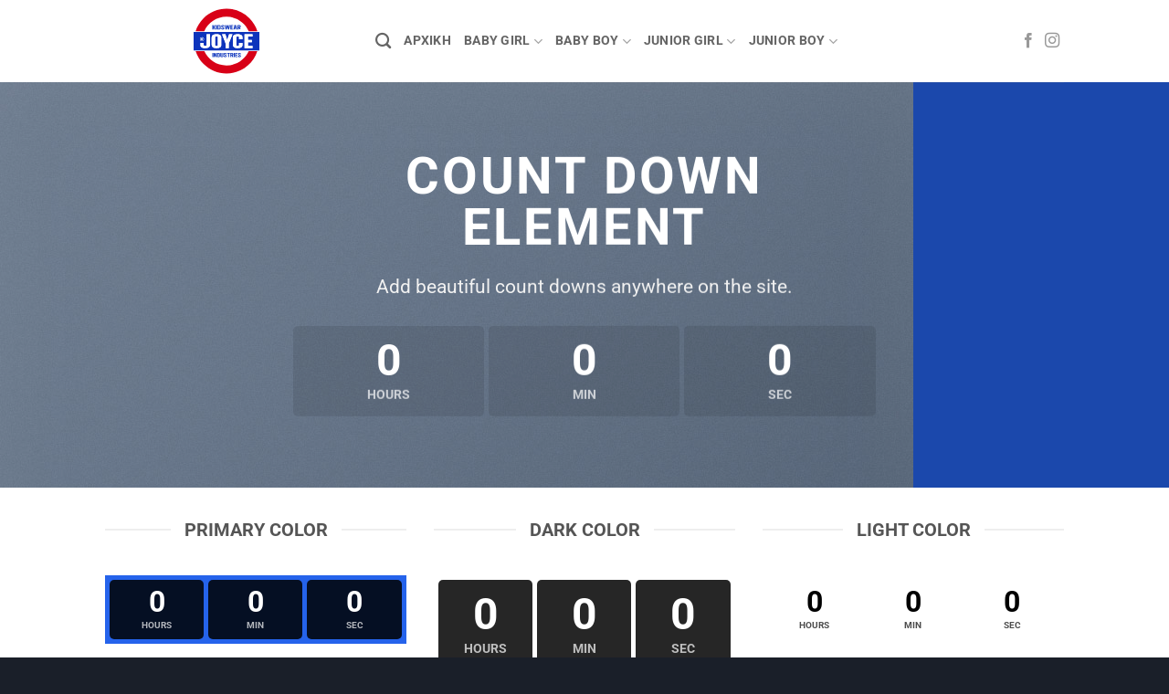

--- FILE ---
content_type: text/html; charset=UTF-8
request_url: https://joyce.gr/elements/countdown/
body_size: 93051
content:
<!DOCTYPE html>
<html lang="el" class="loading-site no-js">
<head>
	<meta charset="UTF-8" />
	<link rel="profile" href="https://gmpg.org/xfn/11" />
	<link rel="pingback" href="https://joyce.gr/xmlrpc.php" />

	<script>(function(html){html.className = html.className.replace(/\bno-js\b/,'js')})(document.documentElement);</script>
<title>Countdown &#8211; Joyce</title>
<meta name='robots' content='max-image-preview:large' />
<meta name="viewport" content="width=device-width, initial-scale=1" /><link rel='prefetch' href='https://joyce.gr/wp-content/themes/flatsome/assets/js/flatsome.js?ver=e2eddd6c228105dac048' />
<link rel='prefetch' href='https://joyce.gr/wp-content/themes/flatsome/assets/js/chunk.slider.js?ver=3.20.2' />
<link rel='prefetch' href='https://joyce.gr/wp-content/themes/flatsome/assets/js/chunk.popups.js?ver=3.20.2' />
<link rel='prefetch' href='https://joyce.gr/wp-content/themes/flatsome/assets/js/chunk.tooltips.js?ver=3.20.2' />
<link rel='prefetch' href='https://joyce.gr/wp-content/themes/flatsome/assets/js/woocommerce.js?ver=1c9be63d628ff7c3ff4c' />
<link rel="alternate" type="application/rss+xml" title="Ροή RSS &raquo; Joyce" href="https://joyce.gr/feed/" />
<link rel="alternate" type="application/rss+xml" title="Ροή Σχολίων &raquo; Joyce" href="https://joyce.gr/comments/feed/" />
<link rel="alternate" title="oEmbed (JSON)" type="application/json+oembed" href="https://joyce.gr/wp-json/oembed/1.0/embed?url=https%3A%2F%2Fjoyce.gr%2Felements%2Fcountdown%2F" />
<link rel="alternate" title="oEmbed (XML)" type="text/xml+oembed" href="https://joyce.gr/wp-json/oembed/1.0/embed?url=https%3A%2F%2Fjoyce.gr%2Felements%2Fcountdown%2F&#038;format=xml" />
<style id='wp-img-auto-sizes-contain-inline-css' type='text/css'>
img:is([sizes=auto i],[sizes^="auto," i]){contain-intrinsic-size:3000px 1500px}
/*# sourceURL=wp-img-auto-sizes-contain-inline-css */
</style>
<style id='wp-emoji-styles-inline-css' type='text/css'>

	img.wp-smiley, img.emoji {
		display: inline !important;
		border: none !important;
		box-shadow: none !important;
		height: 1em !important;
		width: 1em !important;
		margin: 0 0.07em !important;
		vertical-align: -0.1em !important;
		background: none !important;
		padding: 0 !important;
	}
/*# sourceURL=wp-emoji-styles-inline-css */
</style>
<style id='wp-block-library-inline-css' type='text/css'>
:root{--wp-block-synced-color:#7a00df;--wp-block-synced-color--rgb:122,0,223;--wp-bound-block-color:var(--wp-block-synced-color);--wp-editor-canvas-background:#ddd;--wp-admin-theme-color:#007cba;--wp-admin-theme-color--rgb:0,124,186;--wp-admin-theme-color-darker-10:#006ba1;--wp-admin-theme-color-darker-10--rgb:0,107,160.5;--wp-admin-theme-color-darker-20:#005a87;--wp-admin-theme-color-darker-20--rgb:0,90,135;--wp-admin-border-width-focus:2px}@media (min-resolution:192dpi){:root{--wp-admin-border-width-focus:1.5px}}.wp-element-button{cursor:pointer}:root .has-very-light-gray-background-color{background-color:#eee}:root .has-very-dark-gray-background-color{background-color:#313131}:root .has-very-light-gray-color{color:#eee}:root .has-very-dark-gray-color{color:#313131}:root .has-vivid-green-cyan-to-vivid-cyan-blue-gradient-background{background:linear-gradient(135deg,#00d084,#0693e3)}:root .has-purple-crush-gradient-background{background:linear-gradient(135deg,#34e2e4,#4721fb 50%,#ab1dfe)}:root .has-hazy-dawn-gradient-background{background:linear-gradient(135deg,#faaca8,#dad0ec)}:root .has-subdued-olive-gradient-background{background:linear-gradient(135deg,#fafae1,#67a671)}:root .has-atomic-cream-gradient-background{background:linear-gradient(135deg,#fdd79a,#004a59)}:root .has-nightshade-gradient-background{background:linear-gradient(135deg,#330968,#31cdcf)}:root .has-midnight-gradient-background{background:linear-gradient(135deg,#020381,#2874fc)}:root{--wp--preset--font-size--normal:16px;--wp--preset--font-size--huge:42px}.has-regular-font-size{font-size:1em}.has-larger-font-size{font-size:2.625em}.has-normal-font-size{font-size:var(--wp--preset--font-size--normal)}.has-huge-font-size{font-size:var(--wp--preset--font-size--huge)}.has-text-align-center{text-align:center}.has-text-align-left{text-align:left}.has-text-align-right{text-align:right}.has-fit-text{white-space:nowrap!important}#end-resizable-editor-section{display:none}.aligncenter{clear:both}.items-justified-left{justify-content:flex-start}.items-justified-center{justify-content:center}.items-justified-right{justify-content:flex-end}.items-justified-space-between{justify-content:space-between}.screen-reader-text{border:0;clip-path:inset(50%);height:1px;margin:-1px;overflow:hidden;padding:0;position:absolute;width:1px;word-wrap:normal!important}.screen-reader-text:focus{background-color:#ddd;clip-path:none;color:#444;display:block;font-size:1em;height:auto;left:5px;line-height:normal;padding:15px 23px 14px;text-decoration:none;top:5px;width:auto;z-index:100000}html :where(.has-border-color){border-style:solid}html :where([style*=border-top-color]){border-top-style:solid}html :where([style*=border-right-color]){border-right-style:solid}html :where([style*=border-bottom-color]){border-bottom-style:solid}html :where([style*=border-left-color]){border-left-style:solid}html :where([style*=border-width]){border-style:solid}html :where([style*=border-top-width]){border-top-style:solid}html :where([style*=border-right-width]){border-right-style:solid}html :where([style*=border-bottom-width]){border-bottom-style:solid}html :where([style*=border-left-width]){border-left-style:solid}html :where(img[class*=wp-image-]){height:auto;max-width:100%}:where(figure){margin:0 0 1em}html :where(.is-position-sticky){--wp-admin--admin-bar--position-offset:var(--wp-admin--admin-bar--height,0px)}@media screen and (max-width:600px){html :where(.is-position-sticky){--wp-admin--admin-bar--position-offset:0px}}

/*# sourceURL=wp-block-library-inline-css */
</style><link rel='stylesheet' id='wc-blocks-style-css' href='https://joyce.gr/wp-content/plugins/woocommerce/assets/client/blocks/wc-blocks.css?ver=wc-10.2.3' type='text/css' media='all' />
<style id='global-styles-inline-css' type='text/css'>
:root{--wp--preset--aspect-ratio--square: 1;--wp--preset--aspect-ratio--4-3: 4/3;--wp--preset--aspect-ratio--3-4: 3/4;--wp--preset--aspect-ratio--3-2: 3/2;--wp--preset--aspect-ratio--2-3: 2/3;--wp--preset--aspect-ratio--16-9: 16/9;--wp--preset--aspect-ratio--9-16: 9/16;--wp--preset--color--black: #000000;--wp--preset--color--cyan-bluish-gray: #abb8c3;--wp--preset--color--white: #ffffff;--wp--preset--color--pale-pink: #f78da7;--wp--preset--color--vivid-red: #cf2e2e;--wp--preset--color--luminous-vivid-orange: #ff6900;--wp--preset--color--luminous-vivid-amber: #fcb900;--wp--preset--color--light-green-cyan: #7bdcb5;--wp--preset--color--vivid-green-cyan: #00d084;--wp--preset--color--pale-cyan-blue: #8ed1fc;--wp--preset--color--vivid-cyan-blue: #0693e3;--wp--preset--color--vivid-purple: #9b51e0;--wp--preset--color--primary: #2563eb;--wp--preset--color--secondary: #c62828;--wp--preset--color--success: #7a9c59;--wp--preset--color--alert: #b20000;--wp--preset--gradient--vivid-cyan-blue-to-vivid-purple: linear-gradient(135deg,rgb(6,147,227) 0%,rgb(155,81,224) 100%);--wp--preset--gradient--light-green-cyan-to-vivid-green-cyan: linear-gradient(135deg,rgb(122,220,180) 0%,rgb(0,208,130) 100%);--wp--preset--gradient--luminous-vivid-amber-to-luminous-vivid-orange: linear-gradient(135deg,rgb(252,185,0) 0%,rgb(255,105,0) 100%);--wp--preset--gradient--luminous-vivid-orange-to-vivid-red: linear-gradient(135deg,rgb(255,105,0) 0%,rgb(207,46,46) 100%);--wp--preset--gradient--very-light-gray-to-cyan-bluish-gray: linear-gradient(135deg,rgb(238,238,238) 0%,rgb(169,184,195) 100%);--wp--preset--gradient--cool-to-warm-spectrum: linear-gradient(135deg,rgb(74,234,220) 0%,rgb(151,120,209) 20%,rgb(207,42,186) 40%,rgb(238,44,130) 60%,rgb(251,105,98) 80%,rgb(254,248,76) 100%);--wp--preset--gradient--blush-light-purple: linear-gradient(135deg,rgb(255,206,236) 0%,rgb(152,150,240) 100%);--wp--preset--gradient--blush-bordeaux: linear-gradient(135deg,rgb(254,205,165) 0%,rgb(254,45,45) 50%,rgb(107,0,62) 100%);--wp--preset--gradient--luminous-dusk: linear-gradient(135deg,rgb(255,203,112) 0%,rgb(199,81,192) 50%,rgb(65,88,208) 100%);--wp--preset--gradient--pale-ocean: linear-gradient(135deg,rgb(255,245,203) 0%,rgb(182,227,212) 50%,rgb(51,167,181) 100%);--wp--preset--gradient--electric-grass: linear-gradient(135deg,rgb(202,248,128) 0%,rgb(113,206,126) 100%);--wp--preset--gradient--midnight: linear-gradient(135deg,rgb(2,3,129) 0%,rgb(40,116,252) 100%);--wp--preset--font-size--small: 13px;--wp--preset--font-size--medium: 20px;--wp--preset--font-size--large: 36px;--wp--preset--font-size--x-large: 42px;--wp--preset--spacing--20: 0.44rem;--wp--preset--spacing--30: 0.67rem;--wp--preset--spacing--40: 1rem;--wp--preset--spacing--50: 1.5rem;--wp--preset--spacing--60: 2.25rem;--wp--preset--spacing--70: 3.38rem;--wp--preset--spacing--80: 5.06rem;--wp--preset--shadow--natural: 6px 6px 9px rgba(0, 0, 0, 0.2);--wp--preset--shadow--deep: 12px 12px 50px rgba(0, 0, 0, 0.4);--wp--preset--shadow--sharp: 6px 6px 0px rgba(0, 0, 0, 0.2);--wp--preset--shadow--outlined: 6px 6px 0px -3px rgb(255, 255, 255), 6px 6px rgb(0, 0, 0);--wp--preset--shadow--crisp: 6px 6px 0px rgb(0, 0, 0);}:where(body) { margin: 0; }.wp-site-blocks > .alignleft { float: left; margin-right: 2em; }.wp-site-blocks > .alignright { float: right; margin-left: 2em; }.wp-site-blocks > .aligncenter { justify-content: center; margin-left: auto; margin-right: auto; }:where(.is-layout-flex){gap: 0.5em;}:where(.is-layout-grid){gap: 0.5em;}.is-layout-flow > .alignleft{float: left;margin-inline-start: 0;margin-inline-end: 2em;}.is-layout-flow > .alignright{float: right;margin-inline-start: 2em;margin-inline-end: 0;}.is-layout-flow > .aligncenter{margin-left: auto !important;margin-right: auto !important;}.is-layout-constrained > .alignleft{float: left;margin-inline-start: 0;margin-inline-end: 2em;}.is-layout-constrained > .alignright{float: right;margin-inline-start: 2em;margin-inline-end: 0;}.is-layout-constrained > .aligncenter{margin-left: auto !important;margin-right: auto !important;}.is-layout-constrained > :where(:not(.alignleft):not(.alignright):not(.alignfull)){margin-left: auto !important;margin-right: auto !important;}body .is-layout-flex{display: flex;}.is-layout-flex{flex-wrap: wrap;align-items: center;}.is-layout-flex > :is(*, div){margin: 0;}body .is-layout-grid{display: grid;}.is-layout-grid > :is(*, div){margin: 0;}body{padding-top: 0px;padding-right: 0px;padding-bottom: 0px;padding-left: 0px;}a:where(:not(.wp-element-button)){text-decoration: none;}:root :where(.wp-element-button, .wp-block-button__link){background-color: #32373c;border-width: 0;color: #fff;font-family: inherit;font-size: inherit;font-style: inherit;font-weight: inherit;letter-spacing: inherit;line-height: inherit;padding-top: calc(0.667em + 2px);padding-right: calc(1.333em + 2px);padding-bottom: calc(0.667em + 2px);padding-left: calc(1.333em + 2px);text-decoration: none;text-transform: inherit;}.has-black-color{color: var(--wp--preset--color--black) !important;}.has-cyan-bluish-gray-color{color: var(--wp--preset--color--cyan-bluish-gray) !important;}.has-white-color{color: var(--wp--preset--color--white) !important;}.has-pale-pink-color{color: var(--wp--preset--color--pale-pink) !important;}.has-vivid-red-color{color: var(--wp--preset--color--vivid-red) !important;}.has-luminous-vivid-orange-color{color: var(--wp--preset--color--luminous-vivid-orange) !important;}.has-luminous-vivid-amber-color{color: var(--wp--preset--color--luminous-vivid-amber) !important;}.has-light-green-cyan-color{color: var(--wp--preset--color--light-green-cyan) !important;}.has-vivid-green-cyan-color{color: var(--wp--preset--color--vivid-green-cyan) !important;}.has-pale-cyan-blue-color{color: var(--wp--preset--color--pale-cyan-blue) !important;}.has-vivid-cyan-blue-color{color: var(--wp--preset--color--vivid-cyan-blue) !important;}.has-vivid-purple-color{color: var(--wp--preset--color--vivid-purple) !important;}.has-primary-color{color: var(--wp--preset--color--primary) !important;}.has-secondary-color{color: var(--wp--preset--color--secondary) !important;}.has-success-color{color: var(--wp--preset--color--success) !important;}.has-alert-color{color: var(--wp--preset--color--alert) !important;}.has-black-background-color{background-color: var(--wp--preset--color--black) !important;}.has-cyan-bluish-gray-background-color{background-color: var(--wp--preset--color--cyan-bluish-gray) !important;}.has-white-background-color{background-color: var(--wp--preset--color--white) !important;}.has-pale-pink-background-color{background-color: var(--wp--preset--color--pale-pink) !important;}.has-vivid-red-background-color{background-color: var(--wp--preset--color--vivid-red) !important;}.has-luminous-vivid-orange-background-color{background-color: var(--wp--preset--color--luminous-vivid-orange) !important;}.has-luminous-vivid-amber-background-color{background-color: var(--wp--preset--color--luminous-vivid-amber) !important;}.has-light-green-cyan-background-color{background-color: var(--wp--preset--color--light-green-cyan) !important;}.has-vivid-green-cyan-background-color{background-color: var(--wp--preset--color--vivid-green-cyan) !important;}.has-pale-cyan-blue-background-color{background-color: var(--wp--preset--color--pale-cyan-blue) !important;}.has-vivid-cyan-blue-background-color{background-color: var(--wp--preset--color--vivid-cyan-blue) !important;}.has-vivid-purple-background-color{background-color: var(--wp--preset--color--vivid-purple) !important;}.has-primary-background-color{background-color: var(--wp--preset--color--primary) !important;}.has-secondary-background-color{background-color: var(--wp--preset--color--secondary) !important;}.has-success-background-color{background-color: var(--wp--preset--color--success) !important;}.has-alert-background-color{background-color: var(--wp--preset--color--alert) !important;}.has-black-border-color{border-color: var(--wp--preset--color--black) !important;}.has-cyan-bluish-gray-border-color{border-color: var(--wp--preset--color--cyan-bluish-gray) !important;}.has-white-border-color{border-color: var(--wp--preset--color--white) !important;}.has-pale-pink-border-color{border-color: var(--wp--preset--color--pale-pink) !important;}.has-vivid-red-border-color{border-color: var(--wp--preset--color--vivid-red) !important;}.has-luminous-vivid-orange-border-color{border-color: var(--wp--preset--color--luminous-vivid-orange) !important;}.has-luminous-vivid-amber-border-color{border-color: var(--wp--preset--color--luminous-vivid-amber) !important;}.has-light-green-cyan-border-color{border-color: var(--wp--preset--color--light-green-cyan) !important;}.has-vivid-green-cyan-border-color{border-color: var(--wp--preset--color--vivid-green-cyan) !important;}.has-pale-cyan-blue-border-color{border-color: var(--wp--preset--color--pale-cyan-blue) !important;}.has-vivid-cyan-blue-border-color{border-color: var(--wp--preset--color--vivid-cyan-blue) !important;}.has-vivid-purple-border-color{border-color: var(--wp--preset--color--vivid-purple) !important;}.has-primary-border-color{border-color: var(--wp--preset--color--primary) !important;}.has-secondary-border-color{border-color: var(--wp--preset--color--secondary) !important;}.has-success-border-color{border-color: var(--wp--preset--color--success) !important;}.has-alert-border-color{border-color: var(--wp--preset--color--alert) !important;}.has-vivid-cyan-blue-to-vivid-purple-gradient-background{background: var(--wp--preset--gradient--vivid-cyan-blue-to-vivid-purple) !important;}.has-light-green-cyan-to-vivid-green-cyan-gradient-background{background: var(--wp--preset--gradient--light-green-cyan-to-vivid-green-cyan) !important;}.has-luminous-vivid-amber-to-luminous-vivid-orange-gradient-background{background: var(--wp--preset--gradient--luminous-vivid-amber-to-luminous-vivid-orange) !important;}.has-luminous-vivid-orange-to-vivid-red-gradient-background{background: var(--wp--preset--gradient--luminous-vivid-orange-to-vivid-red) !important;}.has-very-light-gray-to-cyan-bluish-gray-gradient-background{background: var(--wp--preset--gradient--very-light-gray-to-cyan-bluish-gray) !important;}.has-cool-to-warm-spectrum-gradient-background{background: var(--wp--preset--gradient--cool-to-warm-spectrum) !important;}.has-blush-light-purple-gradient-background{background: var(--wp--preset--gradient--blush-light-purple) !important;}.has-blush-bordeaux-gradient-background{background: var(--wp--preset--gradient--blush-bordeaux) !important;}.has-luminous-dusk-gradient-background{background: var(--wp--preset--gradient--luminous-dusk) !important;}.has-pale-ocean-gradient-background{background: var(--wp--preset--gradient--pale-ocean) !important;}.has-electric-grass-gradient-background{background: var(--wp--preset--gradient--electric-grass) !important;}.has-midnight-gradient-background{background: var(--wp--preset--gradient--midnight) !important;}.has-small-font-size{font-size: var(--wp--preset--font-size--small) !important;}.has-medium-font-size{font-size: var(--wp--preset--font-size--medium) !important;}.has-large-font-size{font-size: var(--wp--preset--font-size--large) !important;}.has-x-large-font-size{font-size: var(--wp--preset--font-size--x-large) !important;}
/*# sourceURL=global-styles-inline-css */
</style>

<link rel='stylesheet' id='contact-form-7-css' href='https://joyce.gr/wp-content/plugins/contact-form-7/includes/css/styles.css?ver=6.1.2' type='text/css' media='all' />
<style id='woocommerce-inline-inline-css' type='text/css'>
.woocommerce form .form-row .required { visibility: visible; }
/*# sourceURL=woocommerce-inline-inline-css */
</style>
<link rel='stylesheet' id='brands-styles-css' href='https://joyce.gr/wp-content/plugins/woocommerce/assets/css/brands.css?ver=10.2.3' type='text/css' media='all' />
<link rel='stylesheet' id='flatsome-swatches-frontend-css' href='https://joyce.gr/wp-content/themes/flatsome/assets/css/extensions/flatsome-swatches-frontend.css?ver=3.20.2' type='text/css' media='all' />
<link rel='stylesheet' id='flatsome-main-css' href='https://joyce.gr/wp-content/themes/flatsome/assets/css/flatsome.css?ver=3.20.2' type='text/css' media='all' />
<style id='flatsome-main-inline-css' type='text/css'>
@font-face {
				font-family: "fl-icons";
				font-display: block;
				src: url(https://joyce.gr/wp-content/themes/flatsome/assets/css/icons/fl-icons.eot?v=3.20.2);
				src:
					url(https://joyce.gr/wp-content/themes/flatsome/assets/css/icons/fl-icons.eot#iefix?v=3.20.2) format("embedded-opentype"),
					url(https://joyce.gr/wp-content/themes/flatsome/assets/css/icons/fl-icons.woff2?v=3.20.2) format("woff2"),
					url(https://joyce.gr/wp-content/themes/flatsome/assets/css/icons/fl-icons.ttf?v=3.20.2) format("truetype"),
					url(https://joyce.gr/wp-content/themes/flatsome/assets/css/icons/fl-icons.woff?v=3.20.2) format("woff"),
					url(https://joyce.gr/wp-content/themes/flatsome/assets/css/icons/fl-icons.svg?v=3.20.2#fl-icons) format("svg");
			}
/*# sourceURL=flatsome-main-inline-css */
</style>
<link rel='stylesheet' id='flatsome-shop-css' href='https://joyce.gr/wp-content/themes/flatsome/assets/css/flatsome-shop.css?ver=3.20.2' type='text/css' media='all' />
<link rel='stylesheet' id='flatsome-style-css' href='https://joyce.gr/wp-content/themes/flatsome-child/style.css?ver=3.0' type='text/css' media='all' />
<script type="text/javascript">
            window._nslDOMReady = (function () {
                const executedCallbacks = new Set();
            
                return function (callback) {
                    /**
                    * Third parties might dispatch DOMContentLoaded events, so we need to ensure that we only run our callback once!
                    */
                    if (executedCallbacks.has(callback)) return;
            
                    const wrappedCallback = function () {
                        if (executedCallbacks.has(callback)) return;
                        executedCallbacks.add(callback);
                        callback();
                    };
            
                    if (document.readyState === "complete" || document.readyState === "interactive") {
                        wrappedCallback();
                    } else {
                        document.addEventListener("DOMContentLoaded", wrappedCallback);
                    }
                };
            })();
        </script><script type="text/javascript" src="https://joyce.gr/wp-includes/js/jquery/jquery.min.js?ver=3.7.1" id="jquery-core-js"></script>
<script type="text/javascript" src="https://joyce.gr/wp-includes/js/jquery/jquery-migrate.min.js?ver=3.4.1" id="jquery-migrate-js"></script>
<script type="text/javascript" src="https://joyce.gr/wp-content/plugins/woocommerce/assets/js/jquery-blockui/jquery.blockUI.min.js?ver=2.7.0-wc.10.2.3" id="jquery-blockui-js" data-wp-strategy="defer"></script>
<script type="text/javascript" id="wc-add-to-cart-js-extra">
/* <![CDATA[ */
var wc_add_to_cart_params = {"ajax_url":"/wp-admin/admin-ajax.php","wc_ajax_url":"/?wc-ajax=%%endpoint%%","i18n_view_cart":"\u039a\u03b1\u03bb\u03ac\u03b8\u03b9","cart_url":"https://joyce.gr/cart/","is_cart":"","cart_redirect_after_add":"no"};
//# sourceURL=wc-add-to-cart-js-extra
/* ]]> */
</script>
<script type="text/javascript" src="https://joyce.gr/wp-content/plugins/woocommerce/assets/js/frontend/add-to-cart.min.js?ver=10.2.3" id="wc-add-to-cart-js" defer="defer" data-wp-strategy="defer"></script>
<script type="text/javascript" src="https://joyce.gr/wp-content/plugins/woocommerce/assets/js/js-cookie/js.cookie.min.js?ver=2.1.4-wc.10.2.3" id="js-cookie-js" data-wp-strategy="defer"></script>
<link rel="https://api.w.org/" href="https://joyce.gr/wp-json/" /><link rel="alternate" title="JSON" type="application/json" href="https://joyce.gr/wp-json/wp/v2/pages/55" /><link rel="EditURI" type="application/rsd+xml" title="RSD" href="https://joyce.gr/xmlrpc.php?rsd" />
<meta name="generator" content="WordPress 6.9" />
<meta name="generator" content="WooCommerce 10.2.3" />
<link rel="canonical" href="https://joyce.gr/elements/countdown/" />
<link rel='shortlink' href='https://joyce.gr/?p=55' />
	<noscript><style>.woocommerce-product-gallery{ opacity: 1 !important; }</style></noscript>
	<link rel="icon" href="https://joyce.gr/wp-content/uploads/2025/09/joyce_logo-02.svg" sizes="32x32" />
<link rel="icon" href="https://joyce.gr/wp-content/uploads/2025/09/joyce_logo-02.svg" sizes="192x192" />
<link rel="apple-touch-icon" href="https://joyce.gr/wp-content/uploads/2025/09/joyce_logo-02.svg" />
<meta name="msapplication-TileImage" content="https://joyce.gr/wp-content/uploads/2025/09/joyce_logo-02.svg" />
<style id="custom-css" type="text/css">:root {--primary-color: #2563eb;--fs-color-primary: #2563eb;--fs-color-secondary: #c62828;--fs-color-success: #7a9c59;--fs-color-alert: #b20000;--fs-color-base: #777777;--fs-experimental-link-color: #4e657b;--fs-experimental-link-color-hover: #2563eb;}.tooltipster-base {--tooltip-color: #fff;--tooltip-bg-color: #000;}.off-canvas-right .mfp-content, .off-canvas-left .mfp-content {--drawer-width: 300px;}.off-canvas .mfp-content.off-canvas-cart {--drawer-width: 360px;}.header-main{height: 90px}#logo img{max-height: 90px}#logo{width:266px;}#logo img{padding:5px 0;}.header-top{min-height: 30px}.transparent .header-main{height: 100px}.transparent #logo img{max-height: 100px}.has-transparent + .page-title:first-of-type,.has-transparent + #main > .page-title,.has-transparent + #main > div > .page-title,.has-transparent + #main .page-header-wrapper:first-of-type .page-title{padding-top: 100px;}.header.show-on-scroll,.stuck .header-main{height:77px!important}.stuck #logo img{max-height: 77px!important}.search-form{ width: 27%;}.header-bg-color {background-color: #ffffff}.header-bottom {background-color: #f1f1f1}.header-main .nav > li > a{line-height: 16px }.stuck .header-main .nav > li > a{line-height: 50px }@media (max-width: 549px) {.header-main{height: 70px}#logo img{max-height: 70px}}.nav-dropdown{border-radius:5px}.nav-dropdown{font-size:100%}.header-top{background-color:rgba(0,35,153,0.18)!important;}h1,h2,h3,h4,h5,h6,.heading-font{color: #555555;}body{font-size: 100%;}@media screen and (max-width: 549px){body{font-size: 100%;}}body{font-family: Roboto, sans-serif;}body {font-weight: 400;font-style: normal;}.nav > li > a {font-family: Roboto, sans-serif;}.mobile-sidebar-levels-2 .nav > li > ul > li > a {font-family: Roboto, sans-serif;}.nav > li > a,.mobile-sidebar-levels-2 .nav > li > ul > li > a {font-weight: 700;font-style: normal;}h1,h2,h3,h4,h5,h6,.heading-font, .off-canvas-center .nav-sidebar.nav-vertical > li > a{font-family: Roboto, sans-serif;}h1,h2,h3,h4,h5,h6,.heading-font,.banner h1,.banner h2 {font-weight: 700;font-style: normal;}.alt-font{font-family: "Dancing Script", sans-serif;}.alt-font {font-weight: 400!important;font-style: normal!important;}.header:not(.transparent) .header-nav-main.nav > li > a:hover,.header:not(.transparent) .header-nav-main.nav > li.active > a,.header:not(.transparent) .header-nav-main.nav > li.current > a,.header:not(.transparent) .header-nav-main.nav > li > a.active,.header:not(.transparent) .header-nav-main.nav > li > a.current{color: #2563eb;}.header-nav-main.nav-line-bottom > li > a:before,.header-nav-main.nav-line-grow > li > a:before,.header-nav-main.nav-line > li > a:before,.header-nav-main.nav-box > li > a:hover,.header-nav-main.nav-box > li.active > a,.header-nav-main.nav-pills > li > a:hover,.header-nav-main.nav-pills > li.active > a{color:#FFF!important;background-color: #2563eb;}.shop-page-title.featured-title .title-overlay{background-color: #162f7a;}.has-equal-box-heights .box-image {padding-top: 150%;}@media screen and (min-width: 550px){.products .box-vertical .box-image{min-width: 300px!important;width: 300px!important;}}.absolute-footer, html{background-color: #1a1f29}.nav-vertical-fly-out > li + li {border-top-width: 1px; border-top-style: solid;}.label-new.menu-item > a:after{content:"New";}.label-hot.menu-item > a:after{content:"Hot";}.label-sale.menu-item > a:after{content:"Sale";}.label-popular.menu-item > a:after{content:"Popular";}</style>		<style type="text/css" id="wp-custom-css">
			/* ================================
   GLOBAL VARIABLES
=================================== */
:root { 
  --accent: #2563eb; /* Primary accent color */
}

/* ================================
   FOOTER STYLES
=================================== */

/* Links hover */
#footer.footer-wrapper a:hover,
#footer.footer-wrapper .text-link:hover,
#footer.footer-wrapper .footer-nav a:hover {
  color: var(--accent) !important;
}

/* Buttons */
#footer.footer-wrapper .button:hover 

/* Bullets */
#footer.footer-wrapper ul li {
  list-style: none; 
  position: relative;
  padding-left: 1.2em;
}
#footer.footer-wrapper ul li::before {
  content: "•";
  position: absolute;
  left: 0;
  color: var(--accent);
}

/* Social icons */
#footer.footer-wrapper .social-icons a {
  background: transparent !important;
  border: none !important;
  color: #ffffff; /* default */
}
#footer.footer-wrapper .social-icons a:hover {
  background: transparent !important;
  border: none !important;
  color: var(--accent) !important; /* only the icon changes */
}

/* ================================
   HEADER (TRANSPARENT)
=================================== */

/* Main menu links (transparent + sticky header) */
#header.transparent .header-nav-main > li > a:hover,
#header.transparent .header-nav-main > li > a:focus,
#header.transparent .header-nav-main > li.active > a,
#header.transparent .header-nav-main > li.current-menu-item > a,
#header.transparent .header-nav-main > li.current-menu-ancestor > a {
  color: var(--accent) !important;
}

/* Header social icons */
#header.transparent .header-social-icons a:hover,
#header.transparent .header-social-icons a:focus {
  color: var(--accent) !important;
  background: transparent !important;
  border: none !important;
}
/* Desktop (default: medium) */
.ux-swatch {
  width: 32px;   /* μπορείς να το αυξομειώσεις */
  height: 32px;
}

/* Mobile (max-width: 767px → small) */
@media (max-width: 767px) {
  .ux-swatch {
    width: 20px;
    height: 20px;
  }
}
/* ================================
        COLOR SWATCHES SIDE BAR
=================================== */

/* Default: κρύψε από το 7ο και κάτω */
#woocommerce_layered_nav-11 ul li:nth-child(n+7) {
  display: none;
}

/* Όταν είναι "ανοιχτό" */
#woocommerce_layered_nav-11.more-open ul li {
  display: list-item;
}
.show-more-colors {
  display: inline-flex;
  align-items: center;
  gap: .4em;
  font-size: 13px;
  line-height: 1.2;
  cursor: pointer;
  opacity: .9;
  position: relative;
  left: 50%;               /* στο κέντρο */
  transform: translateX(-50%); /* μετατόπιση για απόλυτο κέντρο */
  padding-top: -10px;      /* αρνητικό padding για να “ανέβει” πιο κοντά στη λίστα */
}
.show-more-colors .arrow {
  font-size: 1.5em;
}


/* Όταν ανοίγει: δείξε όλα, αλλά με flex */
#woocommerce_layered_nav-11.more-open ul li {
  display: flex; !important
}

/* 1. Ξε-κλείδωμα του κουτιού για να πιάσει όλη την εικόνα */
.product-gallery .image-tools {
    width: 100% !important;
    height: 100% !important;
    top: 0 !important;
    left: 0 !important;
    bottom: auto !important;
    pointer-events: none;
}

/* 2. Video Button: Πάνω Αριστερά & Λίγο Μεγαλύτερο */
.product-gallery .image-tools .product-video-popup {
    /* Θέση */
    position: absolute !important;
    top: 15px !important;
    left: 15px !important;
    right: auto !important;
    bottom: auto !important;
    margin: 0 !important;
    
    /* Μέγεθος (Λίγο μεγαλύτερο από το default) */
    width: 55px !important;  /* Ήταν περίπου 40px, το πάμε 55px */
    height: 55px !important;
    
    /* Στυλ - Διατηρούμε το default του Flatsome, απλά αλλάζουμε μέγεθος */
    pointer-events: auto; 
    display: flex !important;
    align-items: center;
    justify-content: center;
}

/* Μεγαλώνουμε και το βελάκι (icon) μέσα */
.product-gallery .image-tools .product-video-popup i {
    font-size: 22px !important; /* Μεγαλώνει το βελάκι */
    line-height: 55px !important; /* Ίδιο με το ύψος για κεντράρισμα */
    margin: 0 !important;
}

/* 3. Zoom Button: Κάτω Αριστερά (Παραμένει στη θέση του) */
.product-gallery .image-tools .zoom-button {
    position: absolute !important;
    bottom: 15px !important;
    left: 15px !important;
    pointer-events: auto;
}

/*billing method direct tranfer to bank-mange
plugin export order woocomerce*/


		</style>
		<style id="flatsome-swatches-css">.variations_form .ux-swatch.selected {box-shadow: 0 0 0 2px #2563eb;}.ux-swatches-in-loop .ux-swatch.selected {box-shadow: 0 0 0 2px #2563eb;}</style><style id="flatsome-variation-images-css">.ux-additional-variation-images-thumbs-placeholder {max-height: 0;opacity: 0;visibility: hidden;transition: visibility .1s, opacity .1s, max-height .2s ease-out;}.ux-additional-variation-images-thumbs-placeholder--visible {max-height: 1000px;opacity: 1;visibility: visible;transition: visibility .2s, opacity .2s, max-height .1s ease-in;}</style><style id="kirki-inline-styles">/* cyrillic-ext */
@font-face {
  font-family: 'Roboto';
  font-style: normal;
  font-weight: 400;
  font-stretch: 100%;
  font-display: swap;
  src: url(https://joyce.gr/wp-content/fonts/roboto/KFO7CnqEu92Fr1ME7kSn66aGLdTylUAMa3GUBGEe.woff2) format('woff2');
  unicode-range: U+0460-052F, U+1C80-1C8A, U+20B4, U+2DE0-2DFF, U+A640-A69F, U+FE2E-FE2F;
}
/* cyrillic */
@font-face {
  font-family: 'Roboto';
  font-style: normal;
  font-weight: 400;
  font-stretch: 100%;
  font-display: swap;
  src: url(https://joyce.gr/wp-content/fonts/roboto/KFO7CnqEu92Fr1ME7kSn66aGLdTylUAMa3iUBGEe.woff2) format('woff2');
  unicode-range: U+0301, U+0400-045F, U+0490-0491, U+04B0-04B1, U+2116;
}
/* greek-ext */
@font-face {
  font-family: 'Roboto';
  font-style: normal;
  font-weight: 400;
  font-stretch: 100%;
  font-display: swap;
  src: url(https://joyce.gr/wp-content/fonts/roboto/KFO7CnqEu92Fr1ME7kSn66aGLdTylUAMa3CUBGEe.woff2) format('woff2');
  unicode-range: U+1F00-1FFF;
}
/* greek */
@font-face {
  font-family: 'Roboto';
  font-style: normal;
  font-weight: 400;
  font-stretch: 100%;
  font-display: swap;
  src: url(https://joyce.gr/wp-content/fonts/roboto/KFO7CnqEu92Fr1ME7kSn66aGLdTylUAMa3-UBGEe.woff2) format('woff2');
  unicode-range: U+0370-0377, U+037A-037F, U+0384-038A, U+038C, U+038E-03A1, U+03A3-03FF;
}
/* math */
@font-face {
  font-family: 'Roboto';
  font-style: normal;
  font-weight: 400;
  font-stretch: 100%;
  font-display: swap;
  src: url(https://joyce.gr/wp-content/fonts/roboto/KFO7CnqEu92Fr1ME7kSn66aGLdTylUAMawCUBGEe.woff2) format('woff2');
  unicode-range: U+0302-0303, U+0305, U+0307-0308, U+0310, U+0312, U+0315, U+031A, U+0326-0327, U+032C, U+032F-0330, U+0332-0333, U+0338, U+033A, U+0346, U+034D, U+0391-03A1, U+03A3-03A9, U+03B1-03C9, U+03D1, U+03D5-03D6, U+03F0-03F1, U+03F4-03F5, U+2016-2017, U+2034-2038, U+203C, U+2040, U+2043, U+2047, U+2050, U+2057, U+205F, U+2070-2071, U+2074-208E, U+2090-209C, U+20D0-20DC, U+20E1, U+20E5-20EF, U+2100-2112, U+2114-2115, U+2117-2121, U+2123-214F, U+2190, U+2192, U+2194-21AE, U+21B0-21E5, U+21F1-21F2, U+21F4-2211, U+2213-2214, U+2216-22FF, U+2308-230B, U+2310, U+2319, U+231C-2321, U+2336-237A, U+237C, U+2395, U+239B-23B7, U+23D0, U+23DC-23E1, U+2474-2475, U+25AF, U+25B3, U+25B7, U+25BD, U+25C1, U+25CA, U+25CC, U+25FB, U+266D-266F, U+27C0-27FF, U+2900-2AFF, U+2B0E-2B11, U+2B30-2B4C, U+2BFE, U+3030, U+FF5B, U+FF5D, U+1D400-1D7FF, U+1EE00-1EEFF;
}
/* symbols */
@font-face {
  font-family: 'Roboto';
  font-style: normal;
  font-weight: 400;
  font-stretch: 100%;
  font-display: swap;
  src: url(https://joyce.gr/wp-content/fonts/roboto/KFO7CnqEu92Fr1ME7kSn66aGLdTylUAMaxKUBGEe.woff2) format('woff2');
  unicode-range: U+0001-000C, U+000E-001F, U+007F-009F, U+20DD-20E0, U+20E2-20E4, U+2150-218F, U+2190, U+2192, U+2194-2199, U+21AF, U+21E6-21F0, U+21F3, U+2218-2219, U+2299, U+22C4-22C6, U+2300-243F, U+2440-244A, U+2460-24FF, U+25A0-27BF, U+2800-28FF, U+2921-2922, U+2981, U+29BF, U+29EB, U+2B00-2BFF, U+4DC0-4DFF, U+FFF9-FFFB, U+10140-1018E, U+10190-1019C, U+101A0, U+101D0-101FD, U+102E0-102FB, U+10E60-10E7E, U+1D2C0-1D2D3, U+1D2E0-1D37F, U+1F000-1F0FF, U+1F100-1F1AD, U+1F1E6-1F1FF, U+1F30D-1F30F, U+1F315, U+1F31C, U+1F31E, U+1F320-1F32C, U+1F336, U+1F378, U+1F37D, U+1F382, U+1F393-1F39F, U+1F3A7-1F3A8, U+1F3AC-1F3AF, U+1F3C2, U+1F3C4-1F3C6, U+1F3CA-1F3CE, U+1F3D4-1F3E0, U+1F3ED, U+1F3F1-1F3F3, U+1F3F5-1F3F7, U+1F408, U+1F415, U+1F41F, U+1F426, U+1F43F, U+1F441-1F442, U+1F444, U+1F446-1F449, U+1F44C-1F44E, U+1F453, U+1F46A, U+1F47D, U+1F4A3, U+1F4B0, U+1F4B3, U+1F4B9, U+1F4BB, U+1F4BF, U+1F4C8-1F4CB, U+1F4D6, U+1F4DA, U+1F4DF, U+1F4E3-1F4E6, U+1F4EA-1F4ED, U+1F4F7, U+1F4F9-1F4FB, U+1F4FD-1F4FE, U+1F503, U+1F507-1F50B, U+1F50D, U+1F512-1F513, U+1F53E-1F54A, U+1F54F-1F5FA, U+1F610, U+1F650-1F67F, U+1F687, U+1F68D, U+1F691, U+1F694, U+1F698, U+1F6AD, U+1F6B2, U+1F6B9-1F6BA, U+1F6BC, U+1F6C6-1F6CF, U+1F6D3-1F6D7, U+1F6E0-1F6EA, U+1F6F0-1F6F3, U+1F6F7-1F6FC, U+1F700-1F7FF, U+1F800-1F80B, U+1F810-1F847, U+1F850-1F859, U+1F860-1F887, U+1F890-1F8AD, U+1F8B0-1F8BB, U+1F8C0-1F8C1, U+1F900-1F90B, U+1F93B, U+1F946, U+1F984, U+1F996, U+1F9E9, U+1FA00-1FA6F, U+1FA70-1FA7C, U+1FA80-1FA89, U+1FA8F-1FAC6, U+1FACE-1FADC, U+1FADF-1FAE9, U+1FAF0-1FAF8, U+1FB00-1FBFF;
}
/* vietnamese */
@font-face {
  font-family: 'Roboto';
  font-style: normal;
  font-weight: 400;
  font-stretch: 100%;
  font-display: swap;
  src: url(https://joyce.gr/wp-content/fonts/roboto/KFO7CnqEu92Fr1ME7kSn66aGLdTylUAMa3OUBGEe.woff2) format('woff2');
  unicode-range: U+0102-0103, U+0110-0111, U+0128-0129, U+0168-0169, U+01A0-01A1, U+01AF-01B0, U+0300-0301, U+0303-0304, U+0308-0309, U+0323, U+0329, U+1EA0-1EF9, U+20AB;
}
/* latin-ext */
@font-face {
  font-family: 'Roboto';
  font-style: normal;
  font-weight: 400;
  font-stretch: 100%;
  font-display: swap;
  src: url(https://joyce.gr/wp-content/fonts/roboto/KFO7CnqEu92Fr1ME7kSn66aGLdTylUAMa3KUBGEe.woff2) format('woff2');
  unicode-range: U+0100-02BA, U+02BD-02C5, U+02C7-02CC, U+02CE-02D7, U+02DD-02FF, U+0304, U+0308, U+0329, U+1D00-1DBF, U+1E00-1E9F, U+1EF2-1EFF, U+2020, U+20A0-20AB, U+20AD-20C0, U+2113, U+2C60-2C7F, U+A720-A7FF;
}
/* latin */
@font-face {
  font-family: 'Roboto';
  font-style: normal;
  font-weight: 400;
  font-stretch: 100%;
  font-display: swap;
  src: url(https://joyce.gr/wp-content/fonts/roboto/KFO7CnqEu92Fr1ME7kSn66aGLdTylUAMa3yUBA.woff2) format('woff2');
  unicode-range: U+0000-00FF, U+0131, U+0152-0153, U+02BB-02BC, U+02C6, U+02DA, U+02DC, U+0304, U+0308, U+0329, U+2000-206F, U+20AC, U+2122, U+2191, U+2193, U+2212, U+2215, U+FEFF, U+FFFD;
}
/* cyrillic-ext */
@font-face {
  font-family: 'Roboto';
  font-style: normal;
  font-weight: 700;
  font-stretch: 100%;
  font-display: swap;
  src: url(https://joyce.gr/wp-content/fonts/roboto/KFO7CnqEu92Fr1ME7kSn66aGLdTylUAMa3GUBGEe.woff2) format('woff2');
  unicode-range: U+0460-052F, U+1C80-1C8A, U+20B4, U+2DE0-2DFF, U+A640-A69F, U+FE2E-FE2F;
}
/* cyrillic */
@font-face {
  font-family: 'Roboto';
  font-style: normal;
  font-weight: 700;
  font-stretch: 100%;
  font-display: swap;
  src: url(https://joyce.gr/wp-content/fonts/roboto/KFO7CnqEu92Fr1ME7kSn66aGLdTylUAMa3iUBGEe.woff2) format('woff2');
  unicode-range: U+0301, U+0400-045F, U+0490-0491, U+04B0-04B1, U+2116;
}
/* greek-ext */
@font-face {
  font-family: 'Roboto';
  font-style: normal;
  font-weight: 700;
  font-stretch: 100%;
  font-display: swap;
  src: url(https://joyce.gr/wp-content/fonts/roboto/KFO7CnqEu92Fr1ME7kSn66aGLdTylUAMa3CUBGEe.woff2) format('woff2');
  unicode-range: U+1F00-1FFF;
}
/* greek */
@font-face {
  font-family: 'Roboto';
  font-style: normal;
  font-weight: 700;
  font-stretch: 100%;
  font-display: swap;
  src: url(https://joyce.gr/wp-content/fonts/roboto/KFO7CnqEu92Fr1ME7kSn66aGLdTylUAMa3-UBGEe.woff2) format('woff2');
  unicode-range: U+0370-0377, U+037A-037F, U+0384-038A, U+038C, U+038E-03A1, U+03A3-03FF;
}
/* math */
@font-face {
  font-family: 'Roboto';
  font-style: normal;
  font-weight: 700;
  font-stretch: 100%;
  font-display: swap;
  src: url(https://joyce.gr/wp-content/fonts/roboto/KFO7CnqEu92Fr1ME7kSn66aGLdTylUAMawCUBGEe.woff2) format('woff2');
  unicode-range: U+0302-0303, U+0305, U+0307-0308, U+0310, U+0312, U+0315, U+031A, U+0326-0327, U+032C, U+032F-0330, U+0332-0333, U+0338, U+033A, U+0346, U+034D, U+0391-03A1, U+03A3-03A9, U+03B1-03C9, U+03D1, U+03D5-03D6, U+03F0-03F1, U+03F4-03F5, U+2016-2017, U+2034-2038, U+203C, U+2040, U+2043, U+2047, U+2050, U+2057, U+205F, U+2070-2071, U+2074-208E, U+2090-209C, U+20D0-20DC, U+20E1, U+20E5-20EF, U+2100-2112, U+2114-2115, U+2117-2121, U+2123-214F, U+2190, U+2192, U+2194-21AE, U+21B0-21E5, U+21F1-21F2, U+21F4-2211, U+2213-2214, U+2216-22FF, U+2308-230B, U+2310, U+2319, U+231C-2321, U+2336-237A, U+237C, U+2395, U+239B-23B7, U+23D0, U+23DC-23E1, U+2474-2475, U+25AF, U+25B3, U+25B7, U+25BD, U+25C1, U+25CA, U+25CC, U+25FB, U+266D-266F, U+27C0-27FF, U+2900-2AFF, U+2B0E-2B11, U+2B30-2B4C, U+2BFE, U+3030, U+FF5B, U+FF5D, U+1D400-1D7FF, U+1EE00-1EEFF;
}
/* symbols */
@font-face {
  font-family: 'Roboto';
  font-style: normal;
  font-weight: 700;
  font-stretch: 100%;
  font-display: swap;
  src: url(https://joyce.gr/wp-content/fonts/roboto/KFO7CnqEu92Fr1ME7kSn66aGLdTylUAMaxKUBGEe.woff2) format('woff2');
  unicode-range: U+0001-000C, U+000E-001F, U+007F-009F, U+20DD-20E0, U+20E2-20E4, U+2150-218F, U+2190, U+2192, U+2194-2199, U+21AF, U+21E6-21F0, U+21F3, U+2218-2219, U+2299, U+22C4-22C6, U+2300-243F, U+2440-244A, U+2460-24FF, U+25A0-27BF, U+2800-28FF, U+2921-2922, U+2981, U+29BF, U+29EB, U+2B00-2BFF, U+4DC0-4DFF, U+FFF9-FFFB, U+10140-1018E, U+10190-1019C, U+101A0, U+101D0-101FD, U+102E0-102FB, U+10E60-10E7E, U+1D2C0-1D2D3, U+1D2E0-1D37F, U+1F000-1F0FF, U+1F100-1F1AD, U+1F1E6-1F1FF, U+1F30D-1F30F, U+1F315, U+1F31C, U+1F31E, U+1F320-1F32C, U+1F336, U+1F378, U+1F37D, U+1F382, U+1F393-1F39F, U+1F3A7-1F3A8, U+1F3AC-1F3AF, U+1F3C2, U+1F3C4-1F3C6, U+1F3CA-1F3CE, U+1F3D4-1F3E0, U+1F3ED, U+1F3F1-1F3F3, U+1F3F5-1F3F7, U+1F408, U+1F415, U+1F41F, U+1F426, U+1F43F, U+1F441-1F442, U+1F444, U+1F446-1F449, U+1F44C-1F44E, U+1F453, U+1F46A, U+1F47D, U+1F4A3, U+1F4B0, U+1F4B3, U+1F4B9, U+1F4BB, U+1F4BF, U+1F4C8-1F4CB, U+1F4D6, U+1F4DA, U+1F4DF, U+1F4E3-1F4E6, U+1F4EA-1F4ED, U+1F4F7, U+1F4F9-1F4FB, U+1F4FD-1F4FE, U+1F503, U+1F507-1F50B, U+1F50D, U+1F512-1F513, U+1F53E-1F54A, U+1F54F-1F5FA, U+1F610, U+1F650-1F67F, U+1F687, U+1F68D, U+1F691, U+1F694, U+1F698, U+1F6AD, U+1F6B2, U+1F6B9-1F6BA, U+1F6BC, U+1F6C6-1F6CF, U+1F6D3-1F6D7, U+1F6E0-1F6EA, U+1F6F0-1F6F3, U+1F6F7-1F6FC, U+1F700-1F7FF, U+1F800-1F80B, U+1F810-1F847, U+1F850-1F859, U+1F860-1F887, U+1F890-1F8AD, U+1F8B0-1F8BB, U+1F8C0-1F8C1, U+1F900-1F90B, U+1F93B, U+1F946, U+1F984, U+1F996, U+1F9E9, U+1FA00-1FA6F, U+1FA70-1FA7C, U+1FA80-1FA89, U+1FA8F-1FAC6, U+1FACE-1FADC, U+1FADF-1FAE9, U+1FAF0-1FAF8, U+1FB00-1FBFF;
}
/* vietnamese */
@font-face {
  font-family: 'Roboto';
  font-style: normal;
  font-weight: 700;
  font-stretch: 100%;
  font-display: swap;
  src: url(https://joyce.gr/wp-content/fonts/roboto/KFO7CnqEu92Fr1ME7kSn66aGLdTylUAMa3OUBGEe.woff2) format('woff2');
  unicode-range: U+0102-0103, U+0110-0111, U+0128-0129, U+0168-0169, U+01A0-01A1, U+01AF-01B0, U+0300-0301, U+0303-0304, U+0308-0309, U+0323, U+0329, U+1EA0-1EF9, U+20AB;
}
/* latin-ext */
@font-face {
  font-family: 'Roboto';
  font-style: normal;
  font-weight: 700;
  font-stretch: 100%;
  font-display: swap;
  src: url(https://joyce.gr/wp-content/fonts/roboto/KFO7CnqEu92Fr1ME7kSn66aGLdTylUAMa3KUBGEe.woff2) format('woff2');
  unicode-range: U+0100-02BA, U+02BD-02C5, U+02C7-02CC, U+02CE-02D7, U+02DD-02FF, U+0304, U+0308, U+0329, U+1D00-1DBF, U+1E00-1E9F, U+1EF2-1EFF, U+2020, U+20A0-20AB, U+20AD-20C0, U+2113, U+2C60-2C7F, U+A720-A7FF;
}
/* latin */
@font-face {
  font-family: 'Roboto';
  font-style: normal;
  font-weight: 700;
  font-stretch: 100%;
  font-display: swap;
  src: url(https://joyce.gr/wp-content/fonts/roboto/KFO7CnqEu92Fr1ME7kSn66aGLdTylUAMa3yUBA.woff2) format('woff2');
  unicode-range: U+0000-00FF, U+0131, U+0152-0153, U+02BB-02BC, U+02C6, U+02DA, U+02DC, U+0304, U+0308, U+0329, U+2000-206F, U+20AC, U+2122, U+2191, U+2193, U+2212, U+2215, U+FEFF, U+FFFD;
}/* vietnamese */
@font-face {
  font-family: 'Dancing Script';
  font-style: normal;
  font-weight: 400;
  font-display: swap;
  src: url(https://joyce.gr/wp-content/fonts/dancing-script/If2cXTr6YS-zF4S-kcSWSVi_sxjsohD9F50Ruu7BMSo3Rep8ltA.woff2) format('woff2');
  unicode-range: U+0102-0103, U+0110-0111, U+0128-0129, U+0168-0169, U+01A0-01A1, U+01AF-01B0, U+0300-0301, U+0303-0304, U+0308-0309, U+0323, U+0329, U+1EA0-1EF9, U+20AB;
}
/* latin-ext */
@font-face {
  font-family: 'Dancing Script';
  font-style: normal;
  font-weight: 400;
  font-display: swap;
  src: url(https://joyce.gr/wp-content/fonts/dancing-script/If2cXTr6YS-zF4S-kcSWSVi_sxjsohD9F50Ruu7BMSo3ROp8ltA.woff2) format('woff2');
  unicode-range: U+0100-02BA, U+02BD-02C5, U+02C7-02CC, U+02CE-02D7, U+02DD-02FF, U+0304, U+0308, U+0329, U+1D00-1DBF, U+1E00-1E9F, U+1EF2-1EFF, U+2020, U+20A0-20AB, U+20AD-20C0, U+2113, U+2C60-2C7F, U+A720-A7FF;
}
/* latin */
@font-face {
  font-family: 'Dancing Script';
  font-style: normal;
  font-weight: 400;
  font-display: swap;
  src: url(https://joyce.gr/wp-content/fonts/dancing-script/If2cXTr6YS-zF4S-kcSWSVi_sxjsohD9F50Ruu7BMSo3Sup8.woff2) format('woff2');
  unicode-range: U+0000-00FF, U+0131, U+0152-0153, U+02BB-02BC, U+02C6, U+02DA, U+02DC, U+0304, U+0308, U+0329, U+2000-206F, U+20AC, U+2122, U+2191, U+2193, U+2212, U+2215, U+FEFF, U+FFFD;
}</style><link rel='stylesheet' id='flatsome-countdown-style-css' href='https://joyce.gr/wp-content/themes/flatsome/inc/shortcodes/ux_countdown/ux-countdown.css?ver=6.9' type='text/css' media='all' />
</head>

<body data-rsssl=1 class="wp-singular page-template page-template-page-blank page-template-page-blank-php page page-id-55 page-child parent-pageid-104 wp-theme-flatsome wp-child-theme-flatsome-child theme-flatsome woocommerce-no-js lightbox nav-dropdown-has-arrow nav-dropdown-has-shadow">


<a class="skip-link screen-reader-text" href="#main">Μετάβαση στο περιεχόμενο</a>

<div id="wrapper">

	
	<header id="header" class="header has-sticky sticky-jump">
		<div class="header-wrapper">
			<div id="masthead" class="header-main ">
      <div class="header-inner flex-row container logo-left medium-logo-left" role="navigation">

          <!-- Logo -->
          <div id="logo" class="flex-col logo">
            
<!-- Header logo -->
<a href="https://joyce.gr/" title="Joyce - Kidswear Industries" rel="home">
		<img width="1020" height="583" src="https://joyce.gr/wp-content/uploads/2025/09/joyce_logo-02.svg" class="header_logo header-logo" alt="Joyce"/><img  width="1020" height="583" src="https://joyce.gr/wp-content/uploads/2025/09/joyce_logo-02.svg" class="header-logo-dark" alt="Joyce"/></a>
          </div>

          <!-- Mobile Left Elements -->
          <div class="flex-col show-for-medium flex-left">
            <ul class="mobile-nav nav nav-left ">
              <li class="nav-icon has-icon">
			<a href="#" class="is-small" data-open="#main-menu" data-pos="right" data-bg="main-menu-overlay" role="button" aria-label="Menu" aria-controls="main-menu" aria-expanded="false" aria-haspopup="dialog" data-flatsome-role-button>
			<i class="icon-menu" aria-hidden="true"></i>					</a>
	</li>
            </ul>
          </div>

          <!-- Left Elements -->
          <div class="flex-col hide-for-medium flex-left
            flex-grow">
            <ul class="header-nav header-nav-main nav nav-left  nav-size-medium nav-uppercase" >
              <li class="header-search header-search-dropdown has-icon has-dropdown menu-item-has-children">
		<a href="#" aria-label="Αναζήτηση" aria-haspopup="true" aria-expanded="false" aria-controls="ux-search-dropdown" class="nav-top-link is-small"><i class="icon-search" aria-hidden="true"></i></a>
		<ul id="ux-search-dropdown" class="nav-dropdown nav-dropdown-bold">
	 	<li class="header-search-form search-form html relative has-icon">
	<div class="header-search-form-wrapper">
		<div class="searchform-wrapper ux-search-box relative is-normal"><form role="search" method="get" class="searchform" action="https://joyce.gr/">
	<div class="flex-row relative">
						<div class="flex-col flex-grow">
			<label class="screen-reader-text" for="woocommerce-product-search-field-0">Αναζήτηση για:</label>
			<input type="search" id="woocommerce-product-search-field-0" class="search-field mb-0" placeholder="Αναζήτηση&hellip;" value="" name="s" />
			<input type="hidden" name="post_type" value="product" />
					</div>
		<div class="flex-col">
			<button type="submit" value="Αναζήτηση" class="ux-search-submit submit-button secondary button  icon mb-0" aria-label="Submit">
				<i class="icon-search" aria-hidden="true"></i>			</button>
		</div>
	</div>
	<div class="live-search-results text-left z-top"></div>
</form>
</div>	</div>
</li>
	</ul>
</li>
<li id="menu-item-259" class="menu-item menu-item-type-post_type menu-item-object-page menu-item-home menu-item-259 menu-item-design-default"><a href="https://joyce.gr/" class="nav-top-link">ΑΡΧΙΚΗ</a></li>
<li id="menu-item-337" class="menu-item menu-item-type-taxonomy menu-item-object-product_cat menu-item-has-children menu-item-337 menu-item-design-default has-dropdown"><a href="https://joyce.gr/product-category/baby-girl/" class="nav-top-link" aria-expanded="false" aria-haspopup="menu">BABY GIRL<i class="icon-angle-down" aria-hidden="true"></i></a>
<ul class="sub-menu nav-dropdown nav-dropdown-bold">
	<li id="menu-item-23917" class="menu-item menu-item-type-taxonomy menu-item-object-product_cat menu-item-23917"><a href="https://joyce.gr/product-category/baby-girl/basic-bebe-girl/">BASIC</a></li>
	<li id="menu-item-345" class="menu-item menu-item-type-taxonomy menu-item-object-product_cat menu-item-345"><a href="https://joyce.gr/product-category/baby-girl/tripleta-b-g/">ΤΡΙΠΛΕΤΑ</a></li>
	<li id="menu-item-344" class="menu-item menu-item-type-taxonomy menu-item-object-product_cat menu-item-344"><a href="https://joyce.gr/product-category/baby-girl/set-b-g/">ΣΕΤ</a></li>
	<li id="menu-item-338" class="menu-item menu-item-type-taxonomy menu-item-object-product_cat menu-item-338"><a href="https://joyce.gr/product-category/baby-girl/zaketa-b-g/">ΖΑΚΕΤΑ</a></li>
	<li id="menu-item-343" class="menu-item menu-item-type-taxonomy menu-item-object-product_cat menu-item-343"><a href="https://joyce.gr/product-category/baby-girl/panteloni-b-g/">ΠΑΝΤΕΛΟΝΙ</a></li>
	<li id="menu-item-340" class="menu-item menu-item-type-taxonomy menu-item-object-product_cat menu-item-340"><a href="https://joyce.gr/product-category/baby-girl/mployza-b-g/">ΜΠΛΟΥΖΑ</a></li>
	<li id="menu-item-346" class="menu-item menu-item-type-taxonomy menu-item-object-product_cat menu-item-346"><a href="https://joyce.gr/product-category/baby-girl/forema-b-g/">ΦΟΡΕΜΑ</a></li>
	<li id="menu-item-6943" class="menu-item menu-item-type-taxonomy menu-item-object-product_cat menu-item-6943"><a href="https://joyce.gr/product-category/baby-girl/%ce%bc%ce%b1%ce%b3%ce%b9%ce%bf/">ΜΑΓΙΟ</a></li>
</ul>
</li>
<li id="menu-item-328" class="menu-item menu-item-type-taxonomy menu-item-object-product_cat menu-item-has-children menu-item-328 menu-item-design-default has-dropdown"><a href="https://joyce.gr/product-category/baby-boy/" class="nav-top-link" aria-expanded="false" aria-haspopup="menu">BABY BOY<i class="icon-angle-down" aria-hidden="true"></i></a>
<ul class="sub-menu nav-dropdown nav-dropdown-bold">
	<li id="menu-item-23918" class="menu-item menu-item-type-taxonomy menu-item-object-product_cat menu-item-23918"><a href="https://joyce.gr/product-category/baby-boy/basic-bebe-boy/">BASIC</a></li>
	<li id="menu-item-336" class="menu-item menu-item-type-taxonomy menu-item-object-product_cat menu-item-336"><a href="https://joyce.gr/product-category/baby-boy/tripleta/">ΤΡΙΠΛΕΤΑ</a></li>
	<li id="menu-item-335" class="menu-item menu-item-type-taxonomy menu-item-object-product_cat menu-item-335"><a href="https://joyce.gr/product-category/baby-boy/set/">ΣΕΤ</a></li>
	<li id="menu-item-329" class="menu-item menu-item-type-taxonomy menu-item-object-product_cat menu-item-329"><a href="https://joyce.gr/product-category/baby-boy/zaketa/">ΖΑΚΕΤΑ</a></li>
	<li id="menu-item-334" class="menu-item menu-item-type-taxonomy menu-item-object-product_cat menu-item-334"><a href="https://joyce.gr/product-category/baby-boy/panteloni/">ΠΑΝΤΕΛΟΝΙ</a></li>
	<li id="menu-item-331" class="menu-item menu-item-type-taxonomy menu-item-object-product_cat menu-item-331"><a href="https://joyce.gr/product-category/baby-boy/mplouza/">ΜΠΛΟΥΖΑ</a></li>
	<li id="menu-item-6944" class="menu-item menu-item-type-taxonomy menu-item-object-product_cat menu-item-6944"><a href="https://joyce.gr/product-category/baby-boy/%ce%bc%ce%b1%ce%b3%ce%b9%ce%bf-bebe-boy/">ΜΑΓΙΟ</a></li>
</ul>
</li>
<li id="menu-item-356" class="menu-item menu-item-type-taxonomy menu-item-object-product_cat menu-item-has-children menu-item-356 menu-item-design-default has-dropdown"><a href="https://joyce.gr/product-category/junior-girl/" class="nav-top-link" aria-expanded="false" aria-haspopup="menu">JUNIOR GIRL<i class="icon-angle-down" aria-hidden="true"></i></a>
<ul class="sub-menu nav-dropdown nav-dropdown-bold">
	<li id="menu-item-23919" class="menu-item menu-item-type-taxonomy menu-item-object-product_cat menu-item-23919"><a href="https://joyce.gr/product-category/junior-girl/basic-junior-girl/">BASIC</a></li>
	<li id="menu-item-364" class="menu-item menu-item-type-taxonomy menu-item-object-product_cat menu-item-364"><a href="https://joyce.gr/product-category/junior-girl/tripleta-j-g/">ΤΡΙΠΛΕΤΑ</a></li>
	<li id="menu-item-363" class="menu-item menu-item-type-taxonomy menu-item-object-product_cat menu-item-363"><a href="https://joyce.gr/product-category/junior-girl/set-j-g/">ΣΕΤ</a></li>
	<li id="menu-item-357" class="menu-item menu-item-type-taxonomy menu-item-object-product_cat menu-item-357"><a href="https://joyce.gr/product-category/junior-girl/zaketa-j-g/">ΖΑΚΕΤΑ</a></li>
	<li id="menu-item-362" class="menu-item menu-item-type-taxonomy menu-item-object-product_cat menu-item-362"><a href="https://joyce.gr/product-category/junior-girl/panteloni-j-g/">ΠΑΝΤΕΛΟΝΙ</a></li>
	<li id="menu-item-359" class="menu-item menu-item-type-taxonomy menu-item-object-product_cat menu-item-359"><a href="https://joyce.gr/product-category/junior-girl/mployza-j-g/">ΜΠΛΟΥΖΑ</a></li>
	<li id="menu-item-365" class="menu-item menu-item-type-taxonomy menu-item-object-product_cat menu-item-365"><a href="https://joyce.gr/product-category/junior-girl/forema-j-g/">ΦΟΡΕΜΑ</a></li>
	<li id="menu-item-7391" class="menu-item menu-item-type-taxonomy menu-item-object-product_cat menu-item-7391"><a href="https://joyce.gr/product-category/junior-girl/%ce%bc%ce%b1%ce%b3%ce%b9%ce%bf-junior-girl/">ΜΑΓΙΟ</a></li>
</ul>
</li>
<li id="menu-item-347" class="menu-item menu-item-type-taxonomy menu-item-object-product_cat menu-item-has-children menu-item-347 menu-item-design-default has-dropdown"><a href="https://joyce.gr/product-category/junior-boy/" class="nav-top-link" aria-expanded="false" aria-haspopup="menu">JUNIOR BOY<i class="icon-angle-down" aria-hidden="true"></i></a>
<ul class="sub-menu nav-dropdown nav-dropdown-bold">
	<li id="menu-item-23916" class="menu-item menu-item-type-taxonomy menu-item-object-product_cat menu-item-23916"><a href="https://joyce.gr/product-category/junior-boy/basic/">BASIC</a></li>
	<li id="menu-item-355" class="menu-item menu-item-type-taxonomy menu-item-object-product_cat menu-item-355"><a href="https://joyce.gr/product-category/junior-boy/tripleta-j-b/">ΤΡΙΠΛΕΤΑ</a></li>
	<li id="menu-item-354" class="menu-item menu-item-type-taxonomy menu-item-object-product_cat menu-item-354"><a href="https://joyce.gr/product-category/junior-boy/set-j-b/">ΣΕΤ</a></li>
	<li id="menu-item-348" class="menu-item menu-item-type-taxonomy menu-item-object-product_cat menu-item-348"><a href="https://joyce.gr/product-category/junior-boy/zaketa-j-b/">ΖΑΚΕΤΑ</a></li>
	<li id="menu-item-26275" class="menu-item menu-item-type-taxonomy menu-item-object-product_cat menu-item-26275"><a href="https://joyce.gr/product-category/junior-boy/%cf%86%ce%bf%cf%85%cf%84%ce%b5%cf%81-junior-boy/">ΦΟΥΤΕΡ</a></li>
	<li id="menu-item-350" class="menu-item menu-item-type-taxonomy menu-item-object-product_cat menu-item-350"><a href="https://joyce.gr/product-category/junior-boy/mployza-j-b/">ΜΠΛΟΥΖΑ</a></li>
	<li id="menu-item-353" class="menu-item menu-item-type-taxonomy menu-item-object-product_cat menu-item-353"><a href="https://joyce.gr/product-category/junior-boy/panteloni-j-b/">ΠΑΝΤΕΛΟΝΙ</a></li>
	<li id="menu-item-7392" class="menu-item menu-item-type-taxonomy menu-item-object-product_cat menu-item-7392"><a href="https://joyce.gr/product-category/junior-boy/%ce%bc%ce%b1%ce%b3%ce%b9%ce%bf-junior-boy/">ΜΑΓΙΟ</a></li>
</ul>
</li>
            </ul>
          </div>

          <!-- Right Elements -->
          <div class="flex-col hide-for-medium flex-right">
            <ul class="header-nav header-nav-main nav nav-right  nav-size-medium nav-uppercase">
              <li class="html header-social-icons ml-0">
	<div class="social-icons follow-icons" ><a href="https://www.facebook.com/Joyce.kidswear.industries" target="_blank" data-label="Facebook" class="icon plain tooltip facebook" title="Follow on Facebook" aria-label="Follow on Facebook" rel="noopener nofollow"><i class="icon-facebook" aria-hidden="true"></i></a><a href="https://www.instagram.com/joycekidswear/" target="_blank" data-label="Instagram" class="icon plain tooltip instagram" title="Follow on Instagram" aria-label="Follow on Instagram" rel="noopener nofollow"><i class="icon-instagram" aria-hidden="true"></i></a></div></li>
            </ul>
          </div>

          <!-- Mobile Right Elements -->
          <div class="flex-col show-for-medium flex-right">
            <ul class="mobile-nav nav nav-right ">
                          </ul>
          </div>

      </div>

            <div class="container"><div class="top-divider full-width"></div></div>
      </div>

<div class="header-bg-container fill"><div class="header-bg-image fill"></div><div class="header-bg-color fill"></div></div>		</div>
	</header>

	
	<main id="main" class="">


<div id="content" role="main" class="content-area">

		
			
  <div class="banner has-hover" id="banner-807177867">
          <div class="banner-inner fill">
        <div class="banner-bg fill" >
            <img fetchpriority="high" decoding="async" width="1000" height="650" src="https://joyce.gr/wp-content/uploads/2016/08/dummy-2.jpg" class="bg attachment-large size-large" alt="" />                        <div class="overlay"></div>            
                    </div>
		
        <div class="banner-layers container">
            <div class="fill banner-link"></div>            
   <div id="text-box-415197899" class="text-box banner-layer x50 md-x50 lg-x50 y50 md-y50 lg-y50 res-text">
                                <div class="text-box-content text dark">
              
              <div class="text-inner text-center">
                  
<h1 class="uppercase"><strong>COUNT DOWN ELEMENT</strong></h1>
<p class="lead">Add beautiful count downs anywhere on the site.</p>
<div id="timer-1342593820" class="ux-timer dark" data-text-plural="s" data-text-hour="hour" data-text-day="day" data-text-week="week" data-text-min="min" data-text-sec="sec" data-text-hour-p="" data-text-day-p="" data-text-week-p="" data-text-min-p="" data-text-sec-p="" data-countdown="2021/12/31 18:00"><span>&nbsp;<div class="loading-spin dark centered"></div><strong>&nbsp;</strong></span></div>
<style>
#timer-1342593820 {
  font-size: 300%;
}
#timer-1342593820 span {
  background-color: rgba(0, 0, 0, 0.09);
}
</style>

              </div>
           </div>
                            
<style>
#text-box-415197899 {
  width: 60%;
}
#text-box-415197899 .text-box-content {
  font-size: 100%;
}
</style>
    </div>
 
        </div>
      </div>

            
<style>
#banner-807177867 {
  padding-top: 444px;
}
#banner-807177867 .overlay {
  background-color: rgba(0, 0, 0, 0.27);
}
</style>
  </div>


<div class="row"  id="row-1452038968">

	<div id="col-399987973" class="col medium-4 large-4"  >
				<div class="col-inner"  >
			
			
<div class="container section-title-container" ><h3 class="section-title section-title-center"><b aria-hidden="true"></b><span class="section-title-main" >Primary Color</span><b aria-hidden="true"></b></h3></div>
<div id="timer-527564912" class="ux-timer primary" data-text-plural="s" data-text-hour="hour" data-text-day="day" data-text-week="week" data-text-min="min" data-text-sec="sec" data-text-hour-p="" data-text-day-p="" data-text-week-p="" data-text-min-p="" data-text-sec-p="" data-countdown="2021/12/30 23:59:59"><span>&nbsp;<div class="loading-spin dark centered"></div><strong>&nbsp;</strong></span></div>
<style>
#timer-527564912 {
  font-size: 198%;
}
</style>

		</div>
					</div>

	

	<div id="col-1246671767" class="col medium-4 large-4"  >
				<div class="col-inner"  >
			
			
<div class="container section-title-container" ><h3 class="section-title section-title-center"><b aria-hidden="true"></b><span class="section-title-main" >Dark Color</span><b aria-hidden="true"></b></h3></div>
<div id="timer-1697443452" class="ux-timer dark" data-text-plural="s" data-text-hour="hour" data-text-day="day" data-text-week="week" data-text-min="min" data-text-sec="sec" data-text-hour-p="" data-text-day-p="" data-text-week-p="" data-text-min-p="" data-text-sec-p="" data-countdown="2021/12/30 23:59:59"><span>&nbsp;<div class="loading-spin dark centered"></div><strong>&nbsp;</strong></span></div>
<style>
#timer-1697443452 {
  font-size: 300%;
}
</style>

		</div>
					</div>

	

	<div id="col-684002796" class="col medium-4 large-4"  >
				<div class="col-inner"  >
			
			
<div class="container section-title-container" ><h3 class="section-title section-title-center"><b aria-hidden="true"></b><span class="section-title-main" >Light Color</span><b aria-hidden="true"></b></h3></div>
<div id="timer-2145057144" class="ux-timer light" data-text-plural="s" data-text-hour="hour" data-text-day="day" data-text-week="week" data-text-min="min" data-text-sec="sec" data-text-hour-p="" data-text-day-p="" data-text-week-p="" data-text-min-p="" data-text-sec-p="" data-countdown="2021/12/30 23:59:59"><span>&nbsp;<div class="loading-spin dark centered"></div><strong>&nbsp;</strong></span></div>
<style>
#timer-2145057144 {
  font-size: 200%;
}
</style>

		</div>
					</div>

	
</div>
<div class="row"  id="row-278891092">

	<div id="col-1622078741" class="col large-12"  >
				<div class="col-inner"  >
			
			

  <div class="banner has-hover" id="banner-1485268434">
          <div class="banner-inner fill">
        <div class="banner-bg fill" >
            <img fetchpriority="high" decoding="async" width="1000" height="650" src="https://joyce.gr/wp-content/uploads/2016/08/dummy-2.jpg" class="bg attachment-large size-large" alt="" />                                    
                    </div>
		
        <div class="banner-layers container">
            <div class="fill banner-link"></div>            
   <div id="text-box-2073317963" class="text-box banner-layer x10 md-x10 lg-x10 y50 md-y50 lg-y50 res-text">
                     <div data-animate="fadeIn">           <div class="text-box-content text ">
              
              <div class="text-inner text-center">
                  
<h3 class="uppercase">A Countdown Inside A Banner</h3>
<div id="timer-1406710424" class="ux-timer dark" data-text-plural="s" data-text-hour="hour" data-text-day="day" data-text-week="week" data-text-min="min" data-text-sec="sec" data-text-hour-p="" data-text-day-p="" data-text-week-p="" data-text-min-p="" data-text-sec-p="" data-countdown="2021/12/30 23:59:59"><span>&nbsp;<div class="loading-spin dark centered"></div><strong>&nbsp;</strong></span></div>
<style>
#timer-1406710424 {
  font-size: 300%;
}
</style>

              </div>
           </div>
       </div>                     
<style>
#text-box-2073317963 {
  width: 60%;
}
#text-box-2073317963 .text-box-content {
  font-size: 100%;
}
@media (min-width:550px) {
  #text-box-2073317963 {
    width: 40%;
  }
}
</style>
    </div>
 
        </div>
      </div>

            
<style>
#banner-1485268434 {
  padding-top: 600px;
}
</style>
  </div>


	<div id="gap-501545183" class="gap-element clearfix" style="display:block; height:auto;">
		
<style>
#gap-501545183 {
  padding-top: 30px;
}
</style>
	</div>
	
		</div>
					</div>

	

	<div id="col-1193088180" class="col medium-6 large-6"  >
				<div class="col-inner text-center"  >
			
			
<div class="container section-title-container" ><h3 class="section-title section-title-center"><b aria-hidden="true"></b><span class="section-title-main" >Countdown as text</span><b aria-hidden="true"></b></h3></div>
<span id="timer-1638909374" class="ux-timer-text" data-text-plural="s" data-text-hour="hour" data-text-day="day" data-text-week="week" data-text-min="min" data-text-sec="sec" data-text-hour-p="" data-text-day-p="" data-text-week-p="" data-text-min-p="" data-text-sec-p="" data-countdown="2021/12/30 23:59:59"></span>
<style>
#timer-1638909374 {
  font-size: 91%;
}
</style>

		</div>
					</div>

	

	<div id="col-1917679034" class="col medium-6 large-6"  >
				<div class="col-inner"  >
			
			
<div class="container section-title-container" ><h3 class="section-title section-title-center"><b aria-hidden="true"></b><span class="section-title-main" >Countdown as Clock</span><b aria-hidden="true"></b></h3></div>
<div id="timer-1628070785" class="ux-timer primary" data-text-plural="s" data-text-hour="hour" data-text-day="day" data-text-week="week" data-text-min="min" data-text-sec="sec" data-text-hour-p="" data-text-day-p="" data-text-week-p="" data-text-min-p="" data-text-sec-p="" data-countdown="2021/12/30 23:59:59"><span>&nbsp;<div class="loading-spin dark centered"></div><strong>&nbsp;</strong></span></div>
<style>
#timer-1628070785 {
  font-size: 300%;
}
</style>

		</div>
					</div>

	
</div>

			
		
</div>



</main>

<footer id="footer" class="footer-wrapper">

	
	<section class="section dark" id="section_370428313">
		<div class="section-bg fill" >
									
			
	<div class="is-border"
		style="border-width:0px 0px 0px 0px;margin:0px 0px 0px 0px;">
	</div>

		</div>

		

		<div class="section-content relative">
			

	<div id="gap-1720626450" class="gap-element clearfix" style="display:block; height:auto;">
		
<style>
#gap-1720626450 {
  padding-top: 90px;
}
</style>
	</div>
	

<div class="row"  id="row-1049571871">


	<div id="col-454526423" class="col medium-12 small-12 large-5"  >
				<div class="col-inner"  >
			
			

<div class="row align-middle"  id="row-391294396">


	<div id="col-684783987" class="col medium-5 small-12 large-5"  >
				<div class="col-inner text-center"  >
			
	<div class="is-border"
		style="border-width:0px 0px 0px 0px;">
	</div>
			

	<div class="img has-hover x md-x lg-x y md-y lg-y" id="image_335605188">
								<div class="img-inner dark" >
			<img width="1020" height="583" src="https://joyce.gr/wp-content/uploads/2025/09/joyce_logo-02.svg" class="attachment-large size-large" alt="" decoding="async" loading="lazy" />						
					</div>
								
<style>
#image_335605188 {
  width: 60%;
}
@media (min-width:550px) {
  #image_335605188 {
    width: 30%;
  }
}
@media (min-width:850px) {
  #image_335605188 {
    width: 100%;
  }
}
</style>
	</div>
	


		</div>
					</div>

	

	<div id="col-1984531613" class="col medium-7 small-12 large-7"  >
				<div class="col-inner text-center"  >
			
			

	<div id="text-737139939" class="text">
		

<p>Αγίου Πέτρου 10<br />
Ευκαρπία Θεσσαλονίκης<br />
Τ.Κ. 56429</p>
		
<style>
#text-737139939 {
  text-align: left;
}
</style>
	</div>
	

		</div>
					</div>

	

</div>
<a href="tel:2310%20682%20559" class="button white is-outline is-small lowercase" >
	<i class="icon-phone" aria-hidden="true"></i>	<span>2310 682 559</span>
	</a>


<a href="mailto:info@joyce.gr" class="button white is-outline is-small" >
	<i class="icon-envelop" aria-hidden="true"></i>	<span>info@joyce.gr</span>
	</a>



		</div>
					</div>

	

	<div id="col-1017779295" class="col medium-12 small-12 large-7"  >
				<div class="col-inner"  >
			
			

<div class="row row-small"  id="row-812081737">


	<div id="col-832673249" class="col medium-4 small-12 large-4"  >
				<div class="col-inner"  >
			
			

<h4>Κατηγορίες</h4>
<ul>
<li class="bullet-arrow"><a href="https://joyce.gr/product-category/baby-girl/"><span style="font-size: 90%;">Baby Girl</span></a></li>
<li class="bullet-arrow"><span style="font-size: 90%;"><a href="https://joyce.gr/product-category/baby-boy/">Baby Boy</a></span></li>
<li class="bullet-arrow"><span style="font-size: 90%;"><a href="https://joyce.gr/product-category/junior-girl/">Junior Girl</a></span></li>
<li class="bullet-arrow"><a href="https://joyce.gr/product-category/junior-boy/"><span style="font-size: 90%;">Junior Boy</span></a></li>
</ul>

		</div>
					</div>

	

	<div id="col-2028575770" class="col medium-4 small-12 large-4"  >
				<div class="col-inner"  >
			
			

<h4>Εταιρικά</h4>
<ul>
<li class="bullet-arrow"><span style="font-size: 90%;"><a href="https://joyce.gr/sxetika/">Για εμάς</a></span></li>
<li class="bullet-arrow"><span style="font-size: 90%;"><a href="https://joyce.gr/epikoinonia/">Επικοινωνία</a></span></li>
<li class="bullet-arrow"><span style="font-size: 90%;"><a href="https://joyce.gr/megethologio/">Μεγεθολόγιο</a></span></li>
<li class="bullet-arrow"><span style="font-size: 90%;"><a href="https://joyce.gr/sinergates/">Συνεργάτες</a></span></li>
</ul>

		</div>
					</div>

	

	<div id="col-422807250" class="col medium-4 small-12 large-4"  >
				<div class="col-inner"  >
			
			

<h4>JPD Fashion Group</h4>
<ul>
<li class="bullet-arrow"><a href="#"><span style="font-size: 12.96px;">Σχετικά με τον όμιλο</span></a></li>
<li class="bullet-arrow"><span style="font-size: 90%;"><a href="https://joyce.gr/" target="_blank" rel="noopener">Joyce/Αρχική</a></span></li>
<li class="bullet-arrow"><span style="font-size: 90%;"><a href="https://paco-co.gr/" target="_blank" rel="noopener">Paco &amp; Co</a></span></li>
<li class="bullet-arrow"><span style="font-size: 90%;"><a href="https://dreams-co.gr/">Dreams</a></span></li>
</ul>

		</div>
					</div>

	

</div>

		</div>
					</div>

	

</div>
<div class="row"  id="row-512437245">


	<div id="col-1576068075" class="col small-12 large-12"  >
				<div class="col-inner"  >
			
			

<div class="is-divider divider clearfix" style="max-width:100%;height:2px;background-color:rgb(255, 255, 255);"></div>


		</div>
				
<style>
#col-1576068075 > .col-inner {
  margin: -30px 0px -30px 0px;
}
</style>
	</div>

	

</div>
<div class="row hide-for-small"  id="row-1560705444">


	<div id="col-1629236157" class="col medium-4 small-12 large-4"  >
				<div class="col-inner text-left"  >
			
			

<p>© 2026 Joyce</p>

		</div>
					</div>

	

	<div id="col-1983184330" class="col medium-4 small-12 large-4"  >
				<div class="col-inner text-center"  >
			
			

<a href="https://joyce.gr/oroi-xrisis/" class="button white is-link is-small" >
		<span>Όροι Χρήσης</span>
	</a>


<a href="https://joyce.gr/politiki-aporritou/" class="button white is-link is-small" >
		<span>Πολιτική Απορρήτου</span>
	</a>



		</div>
					</div>

	

	<div id="col-1059740435" class="col medium-4 small-12 large-4"  >
				<div class="col-inner text-right"  >
			
			

<div class="social-icons follow-icons full-width text-right" ><a href="https://www.facebook.com/Joyce.kidswear.industries" target="_blank" data-label="Facebook" class="icon plain tooltip facebook" title="Follow on Facebook" aria-label="Follow on Facebook" rel="noopener nofollow"><i class="icon-facebook" aria-hidden="true"></i></a><a href="https://www.instagram.com/joycekidswear/" target="_blank" data-label="Instagram" class="icon plain tooltip instagram" title="Follow on Instagram" aria-label="Follow on Instagram" rel="noopener nofollow"><i class="icon-instagram" aria-hidden="true"></i></a></div>


		</div>
					</div>

	

</div>
<div class="row show-for-small"  id="row-1264282332">


	<div id="col-723120488" class="col small-12 large-12"  >
				<div class="col-inner text-center"  >
			
			

<div class="social-icons follow-icons full-width text-center" ><a href="https://www.facebook.com/Joyce.kidswear.industries" target="_blank" data-label="Facebook" class="icon plain tooltip facebook" title="Follow on Facebook" aria-label="Follow on Facebook" rel="noopener nofollow"><i class="icon-facebook" aria-hidden="true"></i></a><a href="https://www.instagram.com/joycekidswear/" target="_blank" data-label="Instagram" class="icon plain tooltip instagram" title="Follow on Instagram" aria-label="Follow on Instagram" rel="noopener nofollow"><i class="icon-instagram" aria-hidden="true"></i></a></div>

	<div id="gap-417113284" class="gap-element clearfix" style="display:block; height:auto;">
		
<style>
#gap-417113284 {
  padding-top: 10px;
}
</style>
	</div>
	

<p>© 2026 Joyce<br />All rights reserved.</p>
<a href="https://joyce.gr/oroi-xrisis/" class="button white is-link is-small" >
		<span>Όροι Χρήσης</span>
	</a>


<a href="https://joyce.gr/politiki-aporritou/" class="button white is-link is-small" >
		<span>Πολιτική Απορρήτου</span>
	</a>



		</div>
					</div>

	

</div>

		</div>

		
<style>
#section_370428313 {
  padding-top: 30px;
  padding-bottom: 30px;
  background-color: rgb(26, 31, 41);
}
@media (min-width:550px) {
  #section_370428313 {
    padding-top: 0px;
    padding-bottom: 0px;
  }
}
</style>
	</section>
	
<div class="absolute-footer dark medium-text-center small-text-center">
  <div class="container clearfix">

    
    <div class="footer-primary pull-left">
                          <div class="copyright-footer">
              </div>
          </div>
  </div>
</div>

</footer>

</div>

<div id="main-menu" class="mobile-sidebar no-scrollbar mfp-hide">

	
	<div class="sidebar-menu no-scrollbar ">

		
					<ul class="nav nav-sidebar nav-vertical nav-uppercase" data-tab="1">
				<li class="header-search-form search-form html relative has-icon">
	<div class="header-search-form-wrapper">
		<div class="searchform-wrapper ux-search-box relative is-normal"><form role="search" method="get" class="searchform" action="https://joyce.gr/">
	<div class="flex-row relative">
						<div class="flex-col flex-grow">
			<label class="screen-reader-text" for="woocommerce-product-search-field-1">Αναζήτηση για:</label>
			<input type="search" id="woocommerce-product-search-field-1" class="search-field mb-0" placeholder="Αναζήτηση&hellip;" value="" name="s" />
			<input type="hidden" name="post_type" value="product" />
					</div>
		<div class="flex-col">
			<button type="submit" value="Αναζήτηση" class="ux-search-submit submit-button secondary button  icon mb-0" aria-label="Submit">
				<i class="icon-search" aria-hidden="true"></i>			</button>
		</div>
	</div>
	<div class="live-search-results text-left z-top"></div>
</form>
</div>	</div>
</li>
<li class="menu-item menu-item-type-post_type menu-item-object-page menu-item-home menu-item-259"><a href="https://joyce.gr/">ΑΡΧΙΚΗ</a></li>
<li class="menu-item menu-item-type-taxonomy menu-item-object-product_cat menu-item-has-children menu-item-337"><a href="https://joyce.gr/product-category/baby-girl/">BABY GIRL</a>
<ul class="sub-menu nav-sidebar-ul children">
	<li class="menu-item menu-item-type-taxonomy menu-item-object-product_cat menu-item-23917"><a href="https://joyce.gr/product-category/baby-girl/basic-bebe-girl/">BASIC</a></li>
	<li class="menu-item menu-item-type-taxonomy menu-item-object-product_cat menu-item-345"><a href="https://joyce.gr/product-category/baby-girl/tripleta-b-g/">ΤΡΙΠΛΕΤΑ</a></li>
	<li class="menu-item menu-item-type-taxonomy menu-item-object-product_cat menu-item-344"><a href="https://joyce.gr/product-category/baby-girl/set-b-g/">ΣΕΤ</a></li>
	<li class="menu-item menu-item-type-taxonomy menu-item-object-product_cat menu-item-338"><a href="https://joyce.gr/product-category/baby-girl/zaketa-b-g/">ΖΑΚΕΤΑ</a></li>
	<li class="menu-item menu-item-type-taxonomy menu-item-object-product_cat menu-item-343"><a href="https://joyce.gr/product-category/baby-girl/panteloni-b-g/">ΠΑΝΤΕΛΟΝΙ</a></li>
	<li class="menu-item menu-item-type-taxonomy menu-item-object-product_cat menu-item-340"><a href="https://joyce.gr/product-category/baby-girl/mployza-b-g/">ΜΠΛΟΥΖΑ</a></li>
	<li class="menu-item menu-item-type-taxonomy menu-item-object-product_cat menu-item-346"><a href="https://joyce.gr/product-category/baby-girl/forema-b-g/">ΦΟΡΕΜΑ</a></li>
	<li class="menu-item menu-item-type-taxonomy menu-item-object-product_cat menu-item-6943"><a href="https://joyce.gr/product-category/baby-girl/%ce%bc%ce%b1%ce%b3%ce%b9%ce%bf/">ΜΑΓΙΟ</a></li>
</ul>
</li>
<li class="menu-item menu-item-type-taxonomy menu-item-object-product_cat menu-item-has-children menu-item-328"><a href="https://joyce.gr/product-category/baby-boy/">BABY BOY</a>
<ul class="sub-menu nav-sidebar-ul children">
	<li class="menu-item menu-item-type-taxonomy menu-item-object-product_cat menu-item-23918"><a href="https://joyce.gr/product-category/baby-boy/basic-bebe-boy/">BASIC</a></li>
	<li class="menu-item menu-item-type-taxonomy menu-item-object-product_cat menu-item-336"><a href="https://joyce.gr/product-category/baby-boy/tripleta/">ΤΡΙΠΛΕΤΑ</a></li>
	<li class="menu-item menu-item-type-taxonomy menu-item-object-product_cat menu-item-335"><a href="https://joyce.gr/product-category/baby-boy/set/">ΣΕΤ</a></li>
	<li class="menu-item menu-item-type-taxonomy menu-item-object-product_cat menu-item-329"><a href="https://joyce.gr/product-category/baby-boy/zaketa/">ΖΑΚΕΤΑ</a></li>
	<li class="menu-item menu-item-type-taxonomy menu-item-object-product_cat menu-item-334"><a href="https://joyce.gr/product-category/baby-boy/panteloni/">ΠΑΝΤΕΛΟΝΙ</a></li>
	<li class="menu-item menu-item-type-taxonomy menu-item-object-product_cat menu-item-331"><a href="https://joyce.gr/product-category/baby-boy/mplouza/">ΜΠΛΟΥΖΑ</a></li>
	<li class="menu-item menu-item-type-taxonomy menu-item-object-product_cat menu-item-6944"><a href="https://joyce.gr/product-category/baby-boy/%ce%bc%ce%b1%ce%b3%ce%b9%ce%bf-bebe-boy/">ΜΑΓΙΟ</a></li>
</ul>
</li>
<li class="menu-item menu-item-type-taxonomy menu-item-object-product_cat menu-item-has-children menu-item-356"><a href="https://joyce.gr/product-category/junior-girl/">JUNIOR GIRL</a>
<ul class="sub-menu nav-sidebar-ul children">
	<li class="menu-item menu-item-type-taxonomy menu-item-object-product_cat menu-item-23919"><a href="https://joyce.gr/product-category/junior-girl/basic-junior-girl/">BASIC</a></li>
	<li class="menu-item menu-item-type-taxonomy menu-item-object-product_cat menu-item-364"><a href="https://joyce.gr/product-category/junior-girl/tripleta-j-g/">ΤΡΙΠΛΕΤΑ</a></li>
	<li class="menu-item menu-item-type-taxonomy menu-item-object-product_cat menu-item-363"><a href="https://joyce.gr/product-category/junior-girl/set-j-g/">ΣΕΤ</a></li>
	<li class="menu-item menu-item-type-taxonomy menu-item-object-product_cat menu-item-357"><a href="https://joyce.gr/product-category/junior-girl/zaketa-j-g/">ΖΑΚΕΤΑ</a></li>
	<li class="menu-item menu-item-type-taxonomy menu-item-object-product_cat menu-item-362"><a href="https://joyce.gr/product-category/junior-girl/panteloni-j-g/">ΠΑΝΤΕΛΟΝΙ</a></li>
	<li class="menu-item menu-item-type-taxonomy menu-item-object-product_cat menu-item-359"><a href="https://joyce.gr/product-category/junior-girl/mployza-j-g/">ΜΠΛΟΥΖΑ</a></li>
	<li class="menu-item menu-item-type-taxonomy menu-item-object-product_cat menu-item-365"><a href="https://joyce.gr/product-category/junior-girl/forema-j-g/">ΦΟΡΕΜΑ</a></li>
	<li class="menu-item menu-item-type-taxonomy menu-item-object-product_cat menu-item-7391"><a href="https://joyce.gr/product-category/junior-girl/%ce%bc%ce%b1%ce%b3%ce%b9%ce%bf-junior-girl/">ΜΑΓΙΟ</a></li>
</ul>
</li>
<li class="menu-item menu-item-type-taxonomy menu-item-object-product_cat menu-item-has-children menu-item-347"><a href="https://joyce.gr/product-category/junior-boy/">JUNIOR BOY</a>
<ul class="sub-menu nav-sidebar-ul children">
	<li class="menu-item menu-item-type-taxonomy menu-item-object-product_cat menu-item-23916"><a href="https://joyce.gr/product-category/junior-boy/basic/">BASIC</a></li>
	<li class="menu-item menu-item-type-taxonomy menu-item-object-product_cat menu-item-355"><a href="https://joyce.gr/product-category/junior-boy/tripleta-j-b/">ΤΡΙΠΛΕΤΑ</a></li>
	<li class="menu-item menu-item-type-taxonomy menu-item-object-product_cat menu-item-354"><a href="https://joyce.gr/product-category/junior-boy/set-j-b/">ΣΕΤ</a></li>
	<li class="menu-item menu-item-type-taxonomy menu-item-object-product_cat menu-item-348"><a href="https://joyce.gr/product-category/junior-boy/zaketa-j-b/">ΖΑΚΕΤΑ</a></li>
	<li class="menu-item menu-item-type-taxonomy menu-item-object-product_cat menu-item-26275"><a href="https://joyce.gr/product-category/junior-boy/%cf%86%ce%bf%cf%85%cf%84%ce%b5%cf%81-junior-boy/">ΦΟΥΤΕΡ</a></li>
	<li class="menu-item menu-item-type-taxonomy menu-item-object-product_cat menu-item-350"><a href="https://joyce.gr/product-category/junior-boy/mployza-j-b/">ΜΠΛΟΥΖΑ</a></li>
	<li class="menu-item menu-item-type-taxonomy menu-item-object-product_cat menu-item-353"><a href="https://joyce.gr/product-category/junior-boy/panteloni-j-b/">ΠΑΝΤΕΛΟΝΙ</a></li>
	<li class="menu-item menu-item-type-taxonomy menu-item-object-product_cat menu-item-7392"><a href="https://joyce.gr/product-category/junior-boy/%ce%bc%ce%b1%ce%b3%ce%b9%ce%bf-junior-boy/">ΜΑΓΙΟ</a></li>
</ul>
</li>
<li class="html header-social-icons ml-0">
	<div class="social-icons follow-icons" ><a href="https://www.facebook.com/Joyce.kidswear.industries" target="_blank" data-label="Facebook" class="icon plain tooltip facebook" title="Follow on Facebook" aria-label="Follow on Facebook" rel="noopener nofollow"><i class="icon-facebook" aria-hidden="true"></i></a><a href="https://www.instagram.com/joycekidswear/" target="_blank" data-label="Instagram" class="icon plain tooltip instagram" title="Follow on Instagram" aria-label="Follow on Instagram" rel="noopener nofollow"><i class="icon-instagram" aria-hidden="true"></i></a></div></li>
			</ul>
		
		
	</div>

	
</div>
<script type="speculationrules">
{"prefetch":[{"source":"document","where":{"and":[{"href_matches":"/*"},{"not":{"href_matches":["/wp-*.php","/wp-admin/*","/wp-content/uploads/*","/wp-content/*","/wp-content/plugins/*","/wp-content/themes/flatsome-child/*","/wp-content/themes/flatsome/*","/*\\?(.+)"]}},{"not":{"selector_matches":"a[rel~=\"nofollow\"]"}},{"not":{"selector_matches":".no-prefetch, .no-prefetch a"}}]},"eagerness":"conservative"}]}
</script>
	<script type='text/javascript'>
		(function () {
			var c = document.body.className;
			c = c.replace(/woocommerce-no-js/, 'woocommerce-js');
			document.body.className = c;
		})();
	</script>
	<script type="text/javascript" src="https://joyce.gr/wp-includes/js/dist/hooks.min.js?ver=dd5603f07f9220ed27f1" id="wp-hooks-js"></script>
<script type="text/javascript" src="https://joyce.gr/wp-includes/js/dist/i18n.min.js?ver=c26c3dc7bed366793375" id="wp-i18n-js"></script>
<script type="text/javascript" id="wp-i18n-js-after">
/* <![CDATA[ */
wp.i18n.setLocaleData( { 'text direction\u0004ltr': [ 'ltr' ] } );
//# sourceURL=wp-i18n-js-after
/* ]]> */
</script>
<script type="text/javascript" src="https://joyce.gr/wp-content/plugins/contact-form-7/includes/swv/js/index.js?ver=6.1.2" id="swv-js"></script>
<script type="text/javascript" id="contact-form-7-js-translations">
/* <![CDATA[ */
( function( domain, translations ) {
	var localeData = translations.locale_data[ domain ] || translations.locale_data.messages;
	localeData[""].domain = domain;
	wp.i18n.setLocaleData( localeData, domain );
} )( "contact-form-7", {"translation-revision-date":"2024-08-02 09:16:28+0000","generator":"GlotPress\/4.0.1","domain":"messages","locale_data":{"messages":{"":{"domain":"messages","plural-forms":"nplurals=2; plural=n != 1;","lang":"el_GR"},"This contact form is placed in the wrong place.":["\u0397 \u03c6\u03cc\u03c1\u03bc\u03b1 \u03b5\u03c0\u03b9\u03ba\u03bf\u03b9\u03bd\u03c9\u03bd\u03af\u03b1\u03c2 \u03b5\u03af\u03bd\u03b1\u03b9 \u03c3\u03b5 \u03bb\u03ac\u03b8\u03bf\u03c2 \u03b8\u03ad\u03c3\u03b7."],"Error:":["\u03a3\u03c6\u03ac\u03bb\u03bc\u03b1:"]}},"comment":{"reference":"includes\/js\/index.js"}} );
//# sourceURL=contact-form-7-js-translations
/* ]]> */
</script>
<script type="text/javascript" id="contact-form-7-js-before">
/* <![CDATA[ */
var wpcf7 = {
    "api": {
        "root": "https:\/\/joyce.gr\/wp-json\/",
        "namespace": "contact-form-7\/v1"
    }
};
//# sourceURL=contact-form-7-js-before
/* ]]> */
</script>
<script type="text/javascript" src="https://joyce.gr/wp-content/plugins/contact-form-7/includes/js/index.js?ver=6.1.2" id="contact-form-7-js"></script>
<script type="text/javascript" id="woocommerce-js-extra">
/* <![CDATA[ */
var woocommerce_params = {"ajax_url":"/wp-admin/admin-ajax.php","wc_ajax_url":"/?wc-ajax=%%endpoint%%","i18n_password_show":"\u0395\u03bc\u03c6\u03ac\u03bd\u03b9\u03c3\u03b7 \u03c3\u03c5\u03bd\u03b8\u03b7\u03bc\u03b1\u03c4\u03b9\u03ba\u03bf\u03cd","i18n_password_hide":"\u0391\u03c0\u03cc\u03ba\u03c1\u03c5\u03c8\u03b7 \u03c3\u03c5\u03bd\u03b8\u03b7\u03bc\u03b1\u03c4\u03b9\u03ba\u03bf\u03cd"};
//# sourceURL=woocommerce-js-extra
/* ]]> */
</script>
<script type="text/javascript" src="https://joyce.gr/wp-content/plugins/woocommerce/assets/js/frontend/woocommerce.min.js?ver=10.2.3" id="woocommerce-js" data-wp-strategy="defer"></script>
<script type="text/javascript" id="alg-wc-ean-variations-js-extra">
/* <![CDATA[ */
var alg_wc_ean_variations_obj = {"variations_form":".variations_form","variations_form_closest":".summary"};
//# sourceURL=alg-wc-ean-variations-js-extra
/* ]]> */
</script>
<script type="text/javascript" src="https://joyce.gr/wp-content/plugins/ean-for-woocommerce/includes/js/alg-wc-ean-variations.min.js?ver=5.5.2" id="alg-wc-ean-variations-js"></script>
<script type="text/javascript" src="https://joyce.gr/wp-content/themes/flatsome/assets/js/extensions/flatsome-live-search.js?ver=3.20.2" id="flatsome-live-search-js"></script>
<script type="text/javascript" src="https://joyce.gr/wp-content/plugins/woocommerce/assets/js/sourcebuster/sourcebuster.min.js?ver=10.2.3" id="sourcebuster-js-js"></script>
<script type="text/javascript" id="wc-order-attribution-js-extra">
/* <![CDATA[ */
var wc_order_attribution = {"params":{"lifetime":1.0e-5,"session":30,"base64":false,"ajaxurl":"https://joyce.gr/wp-admin/admin-ajax.php","prefix":"wc_order_attribution_","allowTracking":true},"fields":{"source_type":"current.typ","referrer":"current_add.rf","utm_campaign":"current.cmp","utm_source":"current.src","utm_medium":"current.mdm","utm_content":"current.cnt","utm_id":"current.id","utm_term":"current.trm","utm_source_platform":"current.plt","utm_creative_format":"current.fmt","utm_marketing_tactic":"current.tct","session_entry":"current_add.ep","session_start_time":"current_add.fd","session_pages":"session.pgs","session_count":"udata.vst","user_agent":"udata.uag"}};
//# sourceURL=wc-order-attribution-js-extra
/* ]]> */
</script>
<script type="text/javascript" src="https://joyce.gr/wp-content/plugins/woocommerce/assets/js/frontend/order-attribution.min.js?ver=10.2.3" id="wc-order-attribution-js"></script>
<script type="text/javascript" src="https://joyce.gr/wp-includes/js/hoverIntent.min.js?ver=1.10.2" id="hoverIntent-js"></script>
<script type="text/javascript" id="flatsome-js-js-extra">
/* <![CDATA[ */
var flatsomeVars = {"theme":{"version":"3.20.2"},"ajaxurl":"https://joyce.gr/wp-admin/admin-ajax.php","rtl":"","sticky_height":"77","stickyHeaderHeight":"0","scrollPaddingTop":"0","assets_url":"https://joyce.gr/wp-content/themes/flatsome/assets/","lightbox":{"close_markup":"\u003Cbutton title=\"%title%\" type=\"button\" class=\"mfp-close\"\u003E\u003Csvg xmlns=\"http://www.w3.org/2000/svg\" width=\"28\" height=\"28\" viewBox=\"0 0 24 24\" fill=\"none\" stroke=\"currentColor\" stroke-width=\"2\" stroke-linecap=\"round\" stroke-linejoin=\"round\" class=\"feather feather-x\"\u003E\u003Cline x1=\"18\" y1=\"6\" x2=\"6\" y2=\"18\"\u003E\u003C/line\u003E\u003Cline x1=\"6\" y1=\"6\" x2=\"18\" y2=\"18\"\u003E\u003C/line\u003E\u003C/svg\u003E\u003C/button\u003E","close_btn_inside":false},"user":{"can_edit_pages":false},"i18n":{"mainMenu":"Main Menu","toggleButton":"Toggle"},"options":{"cookie_notice_version":"1","swatches_layout":false,"swatches_disable_deselect":false,"swatches_box_select_event":false,"swatches_box_behavior_selected":false,"swatches_box_update_urls":"1","swatches_box_reset":false,"swatches_box_reset_limited":false,"swatches_box_reset_extent":false,"swatches_box_reset_time":300,"search_result_latency":"0","header_nav_vertical_fly_out_frontpage":1},"is_mini_cart_reveal":""};
//# sourceURL=flatsome-js-js-extra
/* ]]> */
</script>
<script type="text/javascript" src="https://joyce.gr/wp-content/themes/flatsome/assets/js/flatsome.js?ver=e2eddd6c228105dac048" id="flatsome-js-js"></script>
<script type="text/javascript" src="https://joyce.gr/wp-content/themes/flatsome/assets/js/extensions/flatsome-swatches-frontend.js?ver=3.20.2" id="flatsome-swatches-frontend-js"></script>
<script type="text/javascript" src="https://joyce.gr/wp-content/themes/flatsome/assets/js/extensions/flatsome-variation-images-frontend.js?ver=3.20.2" id="flatsome-variation-images-frontend-js"></script>
<script type="text/javascript" src="https://joyce.gr/wp-content/themes/flatsome/assets/js/woocommerce.js?ver=1c9be63d628ff7c3ff4c" id="flatsome-theme-woocommerce-js-js"></script>
<script type="text/javascript" src="https://joyce.gr/wp-content/themes/flatsome/inc/shortcodes/ux_countdown/countdown-script-min.js?ver=6.9" id="flatsome-countdown-script-js"></script>
<script type="text/javascript" src="https://joyce.gr/wp-content/themes/flatsome/inc/shortcodes/ux_countdown/ux-countdown.js?ver=3.2.6" id="flatsome-countdown-theme-js-js"></script>
<script id="wp-emoji-settings" type="application/json">
{"baseUrl":"https://s.w.org/images/core/emoji/17.0.2/72x72/","ext":".png","svgUrl":"https://s.w.org/images/core/emoji/17.0.2/svg/","svgExt":".svg","source":{"concatemoji":"https://joyce.gr/wp-includes/js/wp-emoji-release.min.js?ver=6.9"}}
</script>
<script type="module">
/* <![CDATA[ */
/*! This file is auto-generated */
const a=JSON.parse(document.getElementById("wp-emoji-settings").textContent),o=(window._wpemojiSettings=a,"wpEmojiSettingsSupports"),s=["flag","emoji"];function i(e){try{var t={supportTests:e,timestamp:(new Date).valueOf()};sessionStorage.setItem(o,JSON.stringify(t))}catch(e){}}function c(e,t,n){e.clearRect(0,0,e.canvas.width,e.canvas.height),e.fillText(t,0,0);t=new Uint32Array(e.getImageData(0,0,e.canvas.width,e.canvas.height).data);e.clearRect(0,0,e.canvas.width,e.canvas.height),e.fillText(n,0,0);const a=new Uint32Array(e.getImageData(0,0,e.canvas.width,e.canvas.height).data);return t.every((e,t)=>e===a[t])}function p(e,t){e.clearRect(0,0,e.canvas.width,e.canvas.height),e.fillText(t,0,0);var n=e.getImageData(16,16,1,1);for(let e=0;e<n.data.length;e++)if(0!==n.data[e])return!1;return!0}function u(e,t,n,a){switch(t){case"flag":return n(e,"\ud83c\udff3\ufe0f\u200d\u26a7\ufe0f","\ud83c\udff3\ufe0f\u200b\u26a7\ufe0f")?!1:!n(e,"\ud83c\udde8\ud83c\uddf6","\ud83c\udde8\u200b\ud83c\uddf6")&&!n(e,"\ud83c\udff4\udb40\udc67\udb40\udc62\udb40\udc65\udb40\udc6e\udb40\udc67\udb40\udc7f","\ud83c\udff4\u200b\udb40\udc67\u200b\udb40\udc62\u200b\udb40\udc65\u200b\udb40\udc6e\u200b\udb40\udc67\u200b\udb40\udc7f");case"emoji":return!a(e,"\ud83e\u1fac8")}return!1}function f(e,t,n,a){let r;const o=(r="undefined"!=typeof WorkerGlobalScope&&self instanceof WorkerGlobalScope?new OffscreenCanvas(300,150):document.createElement("canvas")).getContext("2d",{willReadFrequently:!0}),s=(o.textBaseline="top",o.font="600 32px Arial",{});return e.forEach(e=>{s[e]=t(o,e,n,a)}),s}function r(e){var t=document.createElement("script");t.src=e,t.defer=!0,document.head.appendChild(t)}a.supports={everything:!0,everythingExceptFlag:!0},new Promise(t=>{let n=function(){try{var e=JSON.parse(sessionStorage.getItem(o));if("object"==typeof e&&"number"==typeof e.timestamp&&(new Date).valueOf()<e.timestamp+604800&&"object"==typeof e.supportTests)return e.supportTests}catch(e){}return null}();if(!n){if("undefined"!=typeof Worker&&"undefined"!=typeof OffscreenCanvas&&"undefined"!=typeof URL&&URL.createObjectURL&&"undefined"!=typeof Blob)try{var e="postMessage("+f.toString()+"("+[JSON.stringify(s),u.toString(),c.toString(),p.toString()].join(",")+"));",a=new Blob([e],{type:"text/javascript"});const r=new Worker(URL.createObjectURL(a),{name:"wpTestEmojiSupports"});return void(r.onmessage=e=>{i(n=e.data),r.terminate(),t(n)})}catch(e){}i(n=f(s,u,c,p))}t(n)}).then(e=>{for(const n in e)a.supports[n]=e[n],a.supports.everything=a.supports.everything&&a.supports[n],"flag"!==n&&(a.supports.everythingExceptFlag=a.supports.everythingExceptFlag&&a.supports[n]);var t;a.supports.everythingExceptFlag=a.supports.everythingExceptFlag&&!a.supports.flag,a.supports.everything||((t=a.source||{}).concatemoji?r(t.concatemoji):t.wpemoji&&t.twemoji&&(r(t.twemoji),r(t.wpemoji)))});
//# sourceURL=https://joyce.gr/wp-includes/js/wp-emoji-loader.min.js
/* ]]> */
</script>

</body>
</html>


--- FILE ---
content_type: image/svg+xml
request_url: https://joyce.gr/wp-content/uploads/2025/09/joyce_logo-02.svg
body_size: 47394
content:
<?xml version="1.0" encoding="UTF-8"?>
<svg xmlns="http://www.w3.org/2000/svg" id="Layer_1" data-name="Layer 1" viewBox="0 0 425.2 425.2">
  <defs>
    <style>
      .cls-1 {
        fill: #0d34bc;
      }

      .cls-2 {
        fill: #d80017;
      }

      .cls-3 {
        fill: #fff;
      }
    </style>
  </defs>
  <circle class="cls-3" cx="212.6" cy="212.6" r="209.76"></circle>
  <g>
    <g>
      <rect class="cls-3" x="130.32" y="281.99" width="5.53" height="24.02"></rect>
      <polygon class="cls-3" points="155.18 281.99 155.18 306 149.66 306 144.13 293.14 144.13 306 138.6 306 138.6 281.99 144.13 281.99 149.66 294.85 149.66 281.99 155.18 281.99"></polygon>
      <path class="cls-3" d="M166.23,281.99h-8.29v24.02h8.29c5.52,0,8.29-1.71,8.29-5.15v-13.72c0-3.43-2.78-5.15-8.29-5.15ZM169,300.85c0,1.15-.93,1.72-2.77,1.72h-2.77v-17.15h2.77c1.84,0,2.77.57,2.77,1.72v13.72Z"></path>
      <path class="cls-3" d="M193.86,281.99v18.87c0,3.44-2.76,5.15-8.28,5.15s-8.29-1.71-8.29-5.15v-18.87h5.53v18.87c0,1.15.91,1.72,2.77,1.72s2.76-.57,2.76-1.72v-18.87h5.53Z"></path>
      <path class="cls-3" d="M207.68,289.71v-2.57c0-1.15-.93-1.72-2.77-1.72s-2.76.57-2.76,1.72v1.72c0,1.15,1.84,2.57,5.53,4.29,3.69,1.71,5.53,3.71,5.53,6v1.72c0,3.44-2.77,5.15-8.29,5.15s-8.29-1.71-8.29-5.15v-2.57h5.53v2.57c0,1.15.91,1.72,2.76,1.72s2.77-.57,2.77-1.72v-1.72c0-1.14-1.85-2.57-5.53-4.29-3.69-1.71-5.53-3.71-5.53-6v-1.72c0-3.43,2.76-5.15,8.29-5.15s8.29,1.72,8.29,5.15v2.57h-5.53Z"></path>
      <polygon class="cls-3" points="232.53 281.99 232.53 285.42 227.01 285.42 227.01 306 221.48 306 221.48 285.42 215.96 285.42 215.96 281.99 232.53 281.99"></polygon>
      <path class="cls-3" d="M251.88,292.27v-5.14c0-3.43-2.76-5.15-8.28-5.15h-8.29v24.02h5.53v-8.58h2.77l2.75,8.58h5.53l-3.05-9.61c2.03-.8,3.05-2.17,3.05-4.12ZM246.34,292.27c0,1.15-.92,1.72-2.75,1.72h-2.77v-8.57h2.77c1.83,0,2.75.57,2.75,1.72v5.14Z"></path>
      <rect class="cls-3" x="254.64" y="281.99" width="5.53" height="24.02"></rect>
      <polygon class="cls-3" points="268.44 285.42 268.44 292.27 275.36 292.27 275.36 295.71 268.44 295.71 268.44 302.57 276.74 302.57 276.74 306 262.92 306 262.92 281.99 276.74 281.99 276.74 285.42 268.44 285.42"></polygon>
      <path class="cls-3" d="M290.55,289.71v-2.57c0-1.15-.92-1.72-2.77-1.72s-2.77.57-2.77,1.72v1.72c0,1.15,1.86,2.57,5.53,4.29,3.69,1.71,5.53,3.71,5.53,6v1.72c0,3.44-2.77,5.15-8.29,5.15s-8.29-1.71-8.29-5.15v-2.57h5.53v2.57c0,1.15.93,1.72,2.77,1.72s2.77-.57,2.77-1.72v-1.72c0-1.14-1.84-2.57-5.53-4.29-3.68-1.71-5.53-3.71-5.53-6v-1.72c0-3.43,2.77-5.15,8.29-5.15s8.29,1.72,8.29,5.15v2.57h-5.53Z"></path>
      <path class="cls-3" d="M143.73,132.29l4.93-12.51-6,.03-4.46,10.72h-1.48s-.06-10.7-.06-10.7l-6,.03.1,25,5.99-.03-.03-10.71h1.49s4.54,10.67,4.54,10.67l6-.03-5.03-12.47ZM157.67,119.74l-6.02.03.11,24.98,6-.03-.09-24.98ZM178.68,125c0-3.56-3.01-5.33-9.02-5.32l-9,.05.09,24.99,9-.04c6.02-.02,9.01-1.83,8.99-5.39l-.07-14.29ZM169.74,141.1l-3,.02-.08-17.84h3.02c2-.03,3,.57,3,1.76l.07,14.27c0,1.19-1.01,1.8-3,1.8ZM193.7,131.19c-4-1.77-6.01-3.25-6.02-4.44v-1.79c0-1.18.99-1.78,2.99-1.79,1.99,0,3.01.59,3.01,1.78v2.66s6.01-.03,6.01-.03v-2.66c-.03-3.58-3.04-5.36-9.04-5.32-5.99.03-8.98,1.83-8.96,5.38v1.79c0,2.38,2.02,4.46,6.03,6.22s6.01,3.24,6.01,4.43l.02,1.8c0,1.18-.99,1.79-2.99,1.8-2,0-3-.59-3.02-1.78v-2.68s-6,.03-6,.03v2.68c.03,3.56,3.03,5.33,9.03,5.31,6-.02,8.99-1.82,8.97-5.39v-1.79c-.02-2.37-2.02-4.45-6.03-6.21ZM226.64,119.44l-2.33,15.17-3.66-15.14-6.01.02-3.82,15.19-2.18-15.16-6,.03,4.61,24.97,6.6-.04,3.83-16.07,3.97,16.05,6.59-.03,4.4-25.01-6.01.03ZM250.73,140.76l-9,.03-.02-7.13,7.49-.04v-3.56s-7.51.02-7.51.02l-.05-7.13,9.01-.05v-3.57s-15.01.07-15.01.07l.1,25,15-.07-.02-3.57ZM268.65,119.26l-10.21.05-4.7,25.01,6.01-.03,1.17-5.36,5.41-.03,1.22,5.36,6.01-.03-4.91-24.97ZM261.51,135.34l2.06-12.3,2.15,12.3h-4.21ZM291.21,134.16c2.2-.85,3.29-2.28,3.28-4.3l-.04-5.35c0-3.57-3.02-5.35-9.01-5.32l-9.01.04.11,24.99,6.01-.03-.04-8.92,2.99-.02,3.04,8.91,6.01-.03-3.34-9.97ZM285.49,131.68h-3.01s-.03-8.91-.03-8.91l3.01-.02c1.99,0,3,.59,3,1.78l.02,5.36c.02,1.19-.98,1.79-2.99,1.8ZM291.21,134.16c2.2-.85,3.29-2.28,3.28-4.3l-.04-5.35c0-3.57-3.02-5.35-9.01-5.32l-9.01.04.11,24.99,6.01-.03-.04-8.92,2.99-.02,3.04,8.91,6.01-.03-3.34-9.97ZM285.49,131.68h-3.01s-.03-8.91-.03-8.91l3.01-.02c1.99,0,3,.59,3,1.78l.02,5.36c.02,1.19-.98,1.79-2.99,1.8ZM268.65,119.26l-10.21.05-4.7,25.01,6.01-.03,1.17-5.36,5.41-.03,1.22,5.36,6.01-.03-4.91-24.97ZM261.51,135.34l2.06-12.3,2.15,12.3h-4.21ZM250.73,140.76l-9,.03-.02-7.13,7.49-.04v-3.56s-7.51.02-7.51.02l-.05-7.13,9.01-.05v-3.57s-15.01.07-15.01.07l.1,25,15-.07-.02-3.57ZM226.64,119.44l-2.33,15.17-3.66-15.14-6.01.02-3.82,15.19-2.18-15.16-6,.03,4.61,24.97,6.6-.04,3.83-16.07,3.97,16.05,6.59-.03,4.4-25.01-6.01.03ZM193.7,131.19c-4-1.77-6.01-3.25-6.02-4.44v-1.79c0-1.18.99-1.78,2.99-1.79,1.99,0,3.01.59,3.01,1.78v2.66s6.01-.03,6.01-.03v-2.66c-.03-3.58-3.04-5.36-9.04-5.32-5.99.03-8.98,1.83-8.96,5.38v1.79c0,2.38,2.02,4.46,6.03,6.22s6.01,3.24,6.01,4.43l.02,1.8c0,1.18-.99,1.79-2.99,1.8-2,0-3-.59-3.02-1.78v-2.68s-6,.03-6,.03v2.68c.03,3.56,3.03,5.33,9.03,5.31,6-.02,8.99-1.82,8.97-5.39v-1.79c-.02-2.37-2.02-4.45-6.03-6.21ZM178.68,125c0-3.56-3.01-5.33-9.02-5.32l-9,.05.09,24.99,9-.04c6.02-.02,9.01-1.83,8.99-5.39l-.07-14.29ZM169.74,141.1l-3,.02-.08-17.84h3.02c2-.03,3,.57,3,1.76l.07,14.27c0,1.19-1.01,1.8-3,1.8ZM157.67,119.74l-6.02.03.11,24.98,6-.03-.09-24.98ZM143.73,132.29l4.93-12.51-6,.03-4.46,10.72h-1.48s-.06-10.7-.06-10.7l-6,.03.1,25,5.99-.03-.03-10.71h1.49s4.54,10.67,4.54,10.67l6-.03-5.03-12.47ZM143.73,132.29l4.93-12.51-6,.03-4.46,10.72h-1.48s-.06-10.7-.06-10.7l-6,.03.1,25,5.99-.03-.03-10.71h1.49s4.54,10.67,4.54,10.67l6-.03-5.03-12.47ZM157.67,119.74l-6.02.03.11,24.98,6-.03-.09-24.98ZM178.68,125c0-3.56-3.01-5.33-9.02-5.32l-9,.05.09,24.99,9-.04c6.02-.02,9.01-1.83,8.99-5.39l-.07-14.29ZM169.74,141.1l-3,.02-.08-17.84h3.02c2-.03,3,.57,3,1.76l.07,14.27c0,1.19-1.01,1.8-3,1.8ZM193.7,131.19c-4-1.77-6.01-3.25-6.02-4.44v-1.79c0-1.18.99-1.78,2.99-1.79,1.99,0,3.01.59,3.01,1.78v2.66s6.01-.03,6.01-.03v-2.66c-.03-3.58-3.04-5.36-9.04-5.32-5.99.03-8.98,1.83-8.96,5.38v1.79c0,2.38,2.02,4.46,6.03,6.22s6.01,3.24,6.01,4.43l.02,1.8c0,1.18-.99,1.79-2.99,1.8-2,0-3-.59-3.02-1.78v-2.68s-6,.03-6,.03v2.68c.03,3.56,3.03,5.33,9.03,5.31,6-.02,8.99-1.82,8.97-5.39v-1.79c-.02-2.37-2.02-4.45-6.03-6.21ZM226.64,119.44l-2.33,15.17-3.66-15.14-6.01.02-3.82,15.19-2.18-15.16-6,.03,4.61,24.97,6.6-.04,3.83-16.07,3.97,16.05,6.59-.03,4.4-25.01-6.01.03ZM250.73,140.76l-9,.03-.02-7.13,7.49-.04v-3.56s-7.51.02-7.51.02l-.05-7.13,9.01-.05v-3.57s-15.01.07-15.01.07l.1,25,15-.07-.02-3.57ZM268.65,119.26l-10.21.05-4.7,25.01,6.01-.03,1.17-5.36,5.41-.03,1.22,5.36,6.01-.03-4.91-24.97ZM261.51,135.34l2.06-12.3,2.15,12.3h-4.21ZM291.21,134.16c2.2-.85,3.29-2.28,3.28-4.3l-.04-5.35c0-3.57-3.02-5.35-9.01-5.32l-9.01.04.11,24.99,6.01-.03-.04-8.92,2.99-.02,3.04,8.91,6.01-.03-3.34-9.97ZM285.49,131.68h-3.01s-.03-8.91-.03-8.91l3.01-.02c1.99,0,3,.59,3,1.78l.02,5.36c.02,1.19-.98,1.79-2.99,1.8ZM291.21,134.16c2.2-.85,3.29-2.28,3.28-4.3l-.04-5.35c0-3.57-3.02-5.35-9.01-5.32l-9.01.04.11,24.99,6.01-.03-.04-8.92,2.99-.02,3.04,8.91,6.01-.03-3.34-9.97ZM285.49,131.68h-3.01s-.03-8.91-.03-8.91l3.01-.02c1.99,0,3,.59,3,1.78l.02,5.36c.02,1.19-.98,1.79-2.99,1.8ZM268.65,119.26l-10.21.05-4.7,25.01,6.01-.03,1.17-5.36,5.41-.03,1.22,5.36,6.01-.03-4.91-24.97ZM261.51,135.34l2.06-12.3,2.15,12.3h-4.21ZM250.73,140.76l-9,.03-.02-7.13,7.49-.04v-3.56s-7.51.02-7.51.02l-.05-7.13,9.01-.05v-3.57s-15.01.07-15.01.07l.1,25,15-.07-.02-3.57ZM226.64,119.44l-2.33,15.17-3.66-15.14-6.01.02-3.82,15.19-2.18-15.16-6,.03,4.61,24.97,6.6-.04,3.83-16.07,3.97,16.05,6.59-.03,4.4-25.01-6.01.03ZM193.7,131.19c-4-1.77-6.01-3.25-6.02-4.44v-1.79c0-1.18.99-1.78,2.99-1.79,1.99,0,3.01.59,3.01,1.78v2.66s6.01-.03,6.01-.03v-2.66c-.03-3.58-3.04-5.36-9.04-5.32-5.99.03-8.98,1.83-8.96,5.38v1.79c0,2.38,2.02,4.46,6.03,6.22s6.01,3.24,6.01,4.43l.02,1.8c0,1.18-.99,1.79-2.99,1.8-2,0-3-.59-3.02-1.78v-2.68s-6,.03-6,.03v2.68c.03,3.56,3.03,5.33,9.03,5.31,6-.02,8.99-1.82,8.97-5.39v-1.79c-.02-2.37-2.02-4.45-6.03-6.21ZM178.68,125c0-3.56-3.01-5.33-9.02-5.32l-9,.05.09,24.99,9-.04c6.02-.02,9.01-1.83,8.99-5.39l-.07-14.29ZM169.74,141.1l-3,.02-.08-17.84h3.02c2-.03,3,.57,3,1.76l.07,14.27c0,1.19-1.01,1.8-3,1.8ZM157.67,119.74l-6.02.03.11,24.98,6-.03-.09-24.98ZM143.73,132.29l4.93-12.51-6,.03-4.46,10.72h-1.48s-.06-10.7-.06-10.7l-6,.03.1,25,5.99-.03-.03-10.71h1.49s4.54,10.67,4.54,10.67l6-.03-5.03-12.47ZM143.73,132.29l4.93-12.51-6,.03-4.46,10.72h-1.48s-.06-10.7-.06-10.7l-6,.03.1,25,5.99-.03-.03-10.71h1.49s4.54,10.67,4.54,10.67l6-.03-5.03-12.47ZM157.67,119.74l-6.02.03.11,24.98,6-.03-.09-24.98ZM178.68,125c0-3.56-3.01-5.33-9.02-5.32l-9,.05.09,24.99,9-.04c6.02-.02,9.01-1.83,8.99-5.39l-.07-14.29ZM169.74,141.1l-3,.02-.08-17.84h3.02c2-.03,3,.57,3,1.76l.07,14.27c0,1.19-1.01,1.8-3,1.8ZM193.7,131.19c-4-1.77-6.01-3.25-6.02-4.44v-1.79c0-1.18.99-1.78,2.99-1.79,1.99,0,3.01.59,3.01,1.78v2.66s6.01-.03,6.01-.03v-2.66c-.03-3.58-3.04-5.36-9.04-5.32-5.99.03-8.98,1.83-8.96,5.38v1.79c0,2.38,2.02,4.46,6.03,6.22s6.01,3.24,6.01,4.43l.02,1.8c0,1.18-.99,1.79-2.99,1.8-2,0-3-.59-3.02-1.78v-2.68s-6,.03-6,.03v2.68c.03,3.56,3.03,5.33,9.03,5.31,6-.02,8.99-1.82,8.97-5.39v-1.79c-.02-2.37-2.02-4.45-6.03-6.21ZM226.64,119.44l-2.33,15.17-3.66-15.14-6.01.02-3.82,15.19-2.18-15.16-6,.03,4.61,24.97,6.6-.04,3.83-16.07,3.97,16.05,6.59-.03,4.4-25.01-6.01.03ZM250.73,140.76l-9,.03-.02-7.13,7.49-.04v-3.56s-7.51.02-7.51.02l-.05-7.13,9.01-.05v-3.57s-15.01.07-15.01.07l.1,25,15-.07-.02-3.57ZM268.65,119.26l-10.21.05-4.7,25.01,6.01-.03,1.17-5.36,5.41-.03,1.22,5.36,6.01-.03-4.91-24.97ZM261.51,135.34l2.06-12.3,2.15,12.3h-4.21ZM291.21,134.16c2.2-.85,3.29-2.28,3.28-4.3l-.04-5.35c0-3.57-3.02-5.35-9.01-5.32l-9.01.04.11,24.99,6.01-.03-.04-8.92,2.99-.02,3.04,8.91,6.01-.03-3.34-9.97ZM285.49,131.68h-3.01s-.03-8.91-.03-8.91l3.01-.02c1.99,0,3,.59,3,1.78l.02,5.36c.02,1.19-.98,1.79-2.99,1.8ZM291.21,134.16c2.2-.85,3.29-2.28,3.28-4.3l-.04-5.35c0-3.57-3.02-5.35-9.01-5.32l-9.01.04.11,24.99,6.01-.03-.04-8.92,2.99-.02,3.04,8.91,6.01-.03-3.34-9.97ZM285.49,131.68h-3.01s-.03-8.91-.03-8.91l3.01-.02c1.99,0,3,.59,3,1.78l.02,5.36c.02,1.19-.98,1.79-2.99,1.8ZM268.65,119.26l-10.21.05-4.7,25.01,6.01-.03,1.17-5.36,5.41-.03,1.22,5.36,6.01-.03-4.91-24.97ZM261.51,135.34l2.06-12.3,2.15,12.3h-4.21ZM250.73,140.76l-9,.03-.02-7.13,7.49-.04v-3.56s-7.51.02-7.51.02l-.05-7.13,9.01-.05v-3.57s-15.01.07-15.01.07l.1,25,15-.07-.02-3.57ZM226.64,119.44l-2.33,15.17-3.66-15.14-6.01.02-3.82,15.19-2.18-15.16-6,.03,4.61,24.97,6.6-.04,3.83-16.07,3.97,16.05,6.59-.03,4.4-25.01-6.01.03ZM193.7,131.19c-4-1.77-6.01-3.25-6.02-4.44v-1.79c0-1.18.99-1.78,2.99-1.79,1.99,0,3.01.59,3.01,1.78v2.66s6.01-.03,6.01-.03v-2.66c-.03-3.58-3.04-5.36-9.04-5.32-5.99.03-8.98,1.83-8.96,5.38v1.79c0,2.38,2.02,4.46,6.03,6.22s6.01,3.24,6.01,4.43l.02,1.8c0,1.18-.99,1.79-2.99,1.8-2,0-3-.59-3.02-1.78v-2.68s-6,.03-6,.03v2.68c.03,3.56,3.03,5.33,9.03,5.31,6-.02,8.99-1.82,8.97-5.39v-1.79c-.02-2.37-2.02-4.45-6.03-6.21ZM178.68,125c0-3.56-3.01-5.33-9.02-5.32l-9,.05.09,24.99,9-.04c6.02-.02,9.01-1.83,8.99-5.39l-.07-14.29ZM169.74,141.1l-3,.02-.08-17.84h3.02c2-.03,3,.57,3,1.76l.07,14.27c0,1.19-1.01,1.8-3,1.8ZM157.67,119.74l-6.02.03.11,24.98,6-.03-.09-24.98ZM143.73,132.29l4.93-12.51-6,.03-4.46,10.72h-1.48s-.06-10.7-.06-10.7l-6,.03.1,25,5.99-.03-.03-10.71h1.49s4.54,10.67,4.54,10.67l6-.03-5.03-12.47ZM143.73,132.29l4.93-12.51-6,.03-4.46,10.72h-1.48s-.06-10.7-.06-10.7l-6,.03.1,25,5.99-.03-.03-10.71h1.49s4.54,10.67,4.54,10.67l6-.03-5.03-12.47ZM157.67,119.74l-6.02.03.11,24.98,6-.03-.09-24.98ZM178.68,125c0-3.56-3.01-5.33-9.02-5.32l-9,.05.09,24.99,9-.04c6.02-.02,9.01-1.83,8.99-5.39l-.07-14.29ZM169.74,141.1l-3,.02-.08-17.84h3.02c2-.03,3,.57,3,1.76l.07,14.27c0,1.19-1.01,1.8-3,1.8ZM193.7,131.19c-4-1.77-6.01-3.25-6.02-4.44v-1.79c0-1.18.99-1.78,2.99-1.79,1.99,0,3.01.59,3.01,1.78v2.66s6.01-.03,6.01-.03v-2.66c-.03-3.58-3.04-5.36-9.04-5.32-5.99.03-8.98,1.83-8.96,5.38v1.79c0,2.38,2.02,4.46,6.03,6.22s6.01,3.24,6.01,4.43l.02,1.8c0,1.18-.99,1.79-2.99,1.8-2,0-3-.59-3.02-1.78v-2.68s-6,.03-6,.03v2.68c.03,3.56,3.03,5.33,9.03,5.31,6-.02,8.99-1.82,8.97-5.39v-1.79c-.02-2.37-2.02-4.45-6.03-6.21ZM226.64,119.44l-2.33,15.17-3.66-15.14-6.01.02-3.82,15.19-2.18-15.16-6,.03,4.61,24.97,6.6-.04,3.83-16.07,3.97,16.05,6.59-.03,4.4-25.01-6.01.03ZM250.73,140.76l-9,.03-.02-7.13,7.49-.04v-3.56s-7.51.02-7.51.02l-.05-7.13,9.01-.05v-3.57s-15.01.07-15.01.07l.1,25,15-.07-.02-3.57ZM268.65,119.26l-10.21.05-4.7,25.01,6.01-.03,1.17-5.36,5.41-.03,1.22,5.36,6.01-.03-4.91-24.97ZM261.51,135.34l2.06-12.3,2.15,12.3h-4.21ZM291.21,134.16c2.2-.85,3.29-2.28,3.28-4.3l-.04-5.35c0-3.57-3.02-5.35-9.01-5.32l-9.01.04.11,24.99,6.01-.03-.04-8.92,2.99-.02,3.04,8.91,6.01-.03-3.34-9.97ZM285.49,131.68h-3.01s-.03-8.91-.03-8.91l3.01-.02c1.99,0,3,.59,3,1.78l.02,5.36c.02,1.19-.98,1.79-2.99,1.8ZM291.21,134.16c2.2-.85,3.29-2.28,3.28-4.3l-.04-5.35c0-3.57-3.02-5.35-9.01-5.32l-9.01.04.11,24.99,6.01-.03-.04-8.92,2.99-.02,3.04,8.91,6.01-.03-3.34-9.97ZM285.49,131.68h-3.01s-.03-8.91-.03-8.91l3.01-.02c1.99,0,3,.59,3,1.78l.02,5.36c.02,1.19-.98,1.79-2.99,1.8ZM268.65,119.26l-10.21.05-4.7,25.01,6.01-.03,1.17-5.36,5.41-.03,1.22,5.36,6.01-.03-4.91-24.97ZM261.51,135.34l2.06-12.3,2.15,12.3h-4.21ZM250.73,140.76l-9,.03-.02-7.13,7.49-.04v-3.56s-7.51.02-7.51.02l-.05-7.13,9.01-.05v-3.57s-15.01.07-15.01.07l.1,25,15-.07-.02-3.57ZM226.64,119.44l-2.33,15.17-3.66-15.14-6.01.02-3.82,15.19-2.18-15.16-6,.03,4.61,24.97,6.6-.04,3.83-16.07,3.97,16.05,6.59-.03,4.4-25.01-6.01.03ZM193.7,131.19c-4-1.77-6.01-3.25-6.02-4.44v-1.79c0-1.18.99-1.78,2.99-1.79,1.99,0,3.01.59,3.01,1.78v2.66s6.01-.03,6.01-.03v-2.66c-.03-3.58-3.04-5.36-9.04-5.32-5.99.03-8.98,1.83-8.96,5.38v1.79c0,2.38,2.02,4.46,6.03,6.22s6.01,3.24,6.01,4.43l.02,1.8c0,1.18-.99,1.79-2.99,1.8-2,0-3-.59-3.02-1.78v-2.68s-6,.03-6,.03v2.68c.03,3.56,3.03,5.33,9.03,5.31,6-.02,8.99-1.82,8.97-5.39v-1.79c-.02-2.37-2.02-4.45-6.03-6.21ZM178.68,125c0-3.56-3.01-5.33-9.02-5.32l-9,.05.09,24.99,9-.04c6.02-.02,9.01-1.83,8.99-5.39l-.07-14.29ZM169.74,141.1l-3,.02-.08-17.84h3.02c2-.03,3,.57,3,1.76l.07,14.27c0,1.19-1.01,1.8-3,1.8ZM157.67,119.74l-6.02.03.11,24.98,6-.03-.09-24.98ZM143.73,132.29l4.93-12.51-6,.03-4.46,10.72h-1.48s-.06-10.7-.06-10.7l-6,.03.1,25,5.99-.03-.03-10.71h1.49s4.54,10.67,4.54,10.67l6-.03-5.03-12.47ZM143.73,132.29l4.93-12.51-6,.03-4.46,10.72h-1.48s-.06-10.7-.06-10.7l-6,.03.1,25,5.99-.03-.03-10.71h1.49s4.54,10.67,4.54,10.67l6-.03-5.03-12.47ZM157.67,119.74l-6.02.03.11,24.98,6-.03-.09-24.98ZM178.68,125c0-3.56-3.01-5.33-9.02-5.32l-9,.05.09,24.99,9-.04c6.02-.02,9.01-1.83,8.99-5.39l-.07-14.29ZM169.74,141.1l-3,.02-.08-17.84h3.02c2-.03,3,.57,3,1.76l.07,14.27c0,1.19-1.01,1.8-3,1.8ZM193.7,131.19c-4-1.77-6.01-3.25-6.02-4.44v-1.79c0-1.18.99-1.78,2.99-1.79,1.99,0,3.01.59,3.01,1.78v2.66s6.01-.03,6.01-.03v-2.66c-.03-3.58-3.04-5.36-9.04-5.32-5.99.03-8.98,1.83-8.96,5.38v1.79c0,2.38,2.02,4.46,6.03,6.22s6.01,3.24,6.01,4.43l.02,1.8c0,1.18-.99,1.79-2.99,1.8-2,0-3-.59-3.02-1.78v-2.68s-6,.03-6,.03v2.68c.03,3.56,3.03,5.33,9.03,5.31,6-.02,8.99-1.82,8.97-5.39v-1.79c-.02-2.37-2.02-4.45-6.03-6.21ZM226.64,119.44l-2.33,15.17-3.66-15.14-6.01.02-3.82,15.19-2.18-15.16-6,.03,4.61,24.97,6.6-.04,3.83-16.07,3.97,16.05,6.59-.03,4.4-25.01-6.01.03ZM250.73,140.76l-9,.03-.02-7.13,7.49-.04v-3.56s-7.51.02-7.51.02l-.05-7.13,9.01-.05v-3.57s-15.01.07-15.01.07l.1,25,15-.07-.02-3.57ZM268.65,119.26l-10.21.05-4.7,25.01,6.01-.03,1.17-5.36,5.41-.03,1.22,5.36,6.01-.03-4.91-24.97ZM261.51,135.34l2.06-12.3,2.15,12.3h-4.21ZM291.21,134.16c2.2-.85,3.29-2.28,3.28-4.3l-.04-5.35c0-3.57-3.02-5.35-9.01-5.32l-9.01.04.11,24.99,6.01-.03-.04-8.92,2.99-.02,3.04,8.91,6.01-.03-3.34-9.97ZM285.49,131.68h-3.01s-.03-8.91-.03-8.91l3.01-.02c1.99,0,3,.59,3,1.78l.02,5.36c.02,1.19-.98,1.79-2.99,1.8ZM291.21,134.16c2.2-.85,3.29-2.28,3.28-4.3l-.04-5.35c0-3.57-3.02-5.35-9.01-5.32l-9.01.04.11,24.99,6.01-.03-.04-8.92,2.99-.02,3.04,8.91,6.01-.03-3.34-9.97ZM285.49,131.68h-3.01s-.03-8.91-.03-8.91l3.01-.02c1.99,0,3,.59,3,1.78l.02,5.36c.02,1.19-.98,1.79-2.99,1.8ZM268.65,119.26l-10.21.05-4.7,25.01,6.01-.03,1.17-5.36,5.41-.03,1.22,5.36,6.01-.03-4.91-24.97ZM261.51,135.34l2.06-12.3,2.15,12.3h-4.21ZM250.73,140.76l-9,.03-.02-7.13,7.49-.04v-3.56s-7.51.02-7.51.02l-.05-7.13,9.01-.05v-3.57s-15.01.07-15.01.07l.1,25,15-.07-.02-3.57ZM226.64,119.44l-2.33,15.17-3.66-15.14-6.01.02-3.82,15.19-2.18-15.16-6,.03,4.61,24.97,6.6-.04,3.83-16.07,3.97,16.05,6.59-.03,4.4-25.01-6.01.03ZM193.7,131.19c-4-1.77-6.01-3.25-6.02-4.44v-1.79c0-1.18.99-1.78,2.99-1.79,1.99,0,3.01.59,3.01,1.78v2.66s6.01-.03,6.01-.03v-2.66c-.03-3.58-3.04-5.36-9.04-5.32-5.99.03-8.98,1.83-8.96,5.38v1.79c0,2.38,2.02,4.46,6.03,6.22s6.01,3.24,6.01,4.43l.02,1.8c0,1.18-.99,1.79-2.99,1.8-2,0-3-.59-3.02-1.78v-2.68s-6,.03-6,.03v2.68c.03,3.56,3.03,5.33,9.03,5.31,6-.02,8.99-1.82,8.97-5.39v-1.79c-.02-2.37-2.02-4.45-6.03-6.21ZM178.68,125c0-3.56-3.01-5.33-9.02-5.32l-9,.05.09,24.99,9-.04c6.02-.02,9.01-1.83,8.99-5.39l-.07-14.29ZM169.74,141.1l-3,.02-.08-17.84h3.02c2-.03,3,.57,3,1.76l.07,14.27c0,1.19-1.01,1.8-3,1.8ZM157.67,119.74l-6.02.03.11,24.98,6-.03-.09-24.98ZM143.73,132.29l4.93-12.51-6,.03-4.46,10.72h-1.48s-.06-10.7-.06-10.7l-6,.03.1,25,5.99-.03-.03-10.71h1.49s4.54,10.67,4.54,10.67l6-.03-5.03-12.47ZM143.73,132.29l4.93-12.51-6,.03-4.46,10.72h-1.48s-.06-10.7-.06-10.7l-6,.03.1,25,5.99-.03-.03-10.71h1.49s4.54,10.67,4.54,10.67l6-.03-5.03-12.47ZM157.67,119.74l-6.02.03.11,24.98,6-.03-.09-24.98ZM178.68,125c0-3.56-3.01-5.33-9.02-5.32l-9,.05.09,24.99,9-.04c6.02-.02,9.01-1.83,8.99-5.39l-.07-14.29ZM169.74,141.1l-3,.02-.08-17.84h3.02c2-.03,3,.57,3,1.76l.07,14.27c0,1.19-1.01,1.8-3,1.8ZM193.7,131.19c-4-1.77-6.01-3.25-6.02-4.44v-1.79c0-1.18.99-1.78,2.99-1.79,1.99,0,3.01.59,3.01,1.78v2.66s6.01-.03,6.01-.03v-2.66c-.03-3.58-3.04-5.36-9.04-5.32-5.99.03-8.98,1.83-8.96,5.38v1.79c0,2.38,2.02,4.46,6.03,6.22s6.01,3.24,6.01,4.43l.02,1.8c0,1.18-.99,1.79-2.99,1.8-2,0-3-.59-3.02-1.78v-2.68s-6,.03-6,.03v2.68c.03,3.56,3.03,5.33,9.03,5.31,6-.02,8.99-1.82,8.97-5.39v-1.79c-.02-2.37-2.02-4.45-6.03-6.21ZM226.64,119.44l-2.33,15.17-3.66-15.14-6.01.02-3.82,15.19-2.18-15.16-6,.03,4.61,24.97,6.6-.04,3.83-16.07,3.97,16.05,6.59-.03,4.4-25.01-6.01.03ZM250.73,140.76l-9,.03-.02-7.13,7.49-.04v-3.56s-7.51.02-7.51.02l-.05-7.13,9.01-.05v-3.57s-15.01.07-15.01.07l.1,25,15-.07-.02-3.57ZM268.65,119.26l-10.21.05-4.7,25.01,6.01-.03,1.17-5.36,5.41-.03,1.22,5.36,6.01-.03-4.91-24.97ZM261.51,135.34l2.06-12.3,2.15,12.3h-4.21ZM291.21,134.16c2.2-.85,3.29-2.28,3.28-4.3l-.04-5.35c0-3.57-3.02-5.35-9.01-5.32l-9.01.04.11,24.99,6.01-.03-.04-8.92,2.99-.02,3.04,8.91,6.01-.03-3.34-9.97ZM285.49,131.68h-3.01s-.03-8.91-.03-8.91l3.01-.02c1.99,0,3,.59,3,1.78l.02,5.36c.02,1.19-.98,1.79-2.99,1.8ZM291.21,134.16c2.2-.85,3.29-2.28,3.28-4.3l-.04-5.35c0-3.57-3.02-5.35-9.01-5.32l-9.01.04.11,24.99,6.01-.03-.04-8.92,2.99-.02,3.04,8.91,6.01-.03-3.34-9.97ZM285.49,131.68h-3.01s-.03-8.91-.03-8.91l3.01-.02c1.99,0,3,.59,3,1.78l.02,5.36c.02,1.19-.98,1.79-2.99,1.8ZM268.65,119.26l-10.21.05-4.7,25.01,6.01-.03,1.17-5.36,5.41-.03,1.22,5.36,6.01-.03-4.91-24.97ZM261.51,135.34l2.06-12.3,2.15,12.3h-4.21ZM250.73,140.76l-9,.03-.02-7.13,7.49-.04v-3.56s-7.51.02-7.51.02l-.05-7.13,9.01-.05v-3.57s-15.01.07-15.01.07l.1,25,15-.07-.02-3.57ZM226.64,119.44l-2.33,15.17-3.66-15.14-6.01.02-3.82,15.19-2.18-15.16-6,.03,4.61,24.97,6.6-.04,3.83-16.07,3.97,16.05,6.59-.03,4.4-25.01-6.01.03ZM193.7,131.19c-4-1.77-6.01-3.25-6.02-4.44v-1.79c0-1.18.99-1.78,2.99-1.79,1.99,0,3.01.59,3.01,1.78v2.66s6.01-.03,6.01-.03v-2.66c-.03-3.58-3.04-5.36-9.04-5.32-5.99.03-8.98,1.83-8.96,5.38v1.79c0,2.38,2.02,4.46,6.03,6.22s6.01,3.24,6.01,4.43l.02,1.8c0,1.18-.99,1.79-2.99,1.8-2,0-3-.59-3.02-1.78v-2.68s-6,.03-6,.03v2.68c.03,3.56,3.03,5.33,9.03,5.31,6-.02,8.99-1.82,8.97-5.39v-1.79c-.02-2.37-2.02-4.45-6.03-6.21ZM178.68,125c0-3.56-3.01-5.33-9.02-5.32l-9,.05.09,24.99,9-.04c6.02-.02,9.01-1.83,8.99-5.39l-.07-14.29ZM169.74,141.1l-3,.02-.08-17.84h3.02c2-.03,3,.57,3,1.76l.07,14.27c0,1.19-1.01,1.8-3,1.8ZM157.67,119.74l-6.02.03.11,24.98,6-.03-.09-24.98ZM143.73,132.29l4.93-12.51-6,.03-4.46,10.72h-1.48s-.06-10.7-.06-10.7l-6,.03.1,25,5.99-.03-.03-10.71h1.49s4.54,10.67,4.54,10.67l6-.03-5.03-12.47ZM143.73,132.29l4.93-12.51-6,.03-4.46,10.72h-1.48s-.06-10.7-.06-10.7l-6,.03.1,25,5.99-.03-.03-10.71h1.49s4.54,10.67,4.54,10.67l6-.03-5.03-12.47ZM157.67,119.74l-6.02.03.11,24.98,6-.03-.09-24.98ZM178.68,125c0-3.56-3.01-5.33-9.02-5.32l-9,.05.09,24.99,9-.04c6.02-.02,9.01-1.83,8.99-5.39l-.07-14.29ZM169.74,141.1l-3,.02-.08-17.84h3.02c2-.03,3,.57,3,1.76l.07,14.27c0,1.19-1.01,1.8-3,1.8ZM193.7,131.19c-4-1.77-6.01-3.25-6.02-4.44v-1.79c0-1.18.99-1.78,2.99-1.79,1.99,0,3.01.59,3.01,1.78v2.66s6.01-.03,6.01-.03v-2.66c-.03-3.58-3.04-5.36-9.04-5.32-5.99.03-8.98,1.83-8.96,5.38v1.79c0,2.38,2.02,4.46,6.03,6.22s6.01,3.24,6.01,4.43l.02,1.8c0,1.18-.99,1.79-2.99,1.8-2,0-3-.59-3.02-1.78v-2.68s-6,.03-6,.03v2.68c.03,3.56,3.03,5.33,9.03,5.31,6-.02,8.99-1.82,8.97-5.39v-1.79c-.02-2.37-2.02-4.45-6.03-6.21ZM226.64,119.44l-2.33,15.17-3.66-15.14-6.01.02-3.82,15.19-2.18-15.16-6,.03,4.61,24.97,6.6-.04,3.83-16.07,3.97,16.05,6.59-.03,4.4-25.01-6.01.03ZM250.73,140.76l-9,.03-.02-7.13,7.49-.04v-3.56s-7.51.02-7.51.02l-.05-7.13,9.01-.05v-3.57s-15.01.07-15.01.07l.1,25,15-.07-.02-3.57ZM268.65,119.26l-10.21.05-4.7,25.01,6.01-.03,1.17-5.36,5.41-.03,1.22,5.36,6.01-.03-4.91-24.97ZM261.51,135.34l2.06-12.3,2.15,12.3h-4.21ZM291.21,134.16c2.2-.85,3.29-2.28,3.28-4.3l-.04-5.35c0-3.57-3.02-5.35-9.01-5.32l-9.01.04.11,24.99,6.01-.03-.04-8.92,2.99-.02,3.04,8.91,6.01-.03-3.34-9.97ZM285.49,131.68h-3.01s-.03-8.91-.03-8.91l3.01-.02c1.99,0,3,.59,3,1.78l.02,5.36c.02,1.19-.98,1.79-2.99,1.8ZM154.55,185.51c-8.2,0-8.2,3.64-8.2,4.84v45.31c0,1.2,0,4.83,8.2,4.83s8.2-3.63,8.2-4.83v-45.31c0-1.2,0-4.84-8.2-4.84ZM154.55,185.51c-8.2,0-8.2,3.64-8.2,4.84v45.31c0,1.2,0,4.83,8.2,4.83s8.2-3.63,8.2-4.83v-45.31c0-1.2,0-4.84-8.2-4.84ZM154.55,185.51c-8.2,0-8.2,3.64-8.2,4.84v45.31c0,1.2,0,4.83,8.2,4.83s8.2-3.63,8.2-4.83v-45.31c0-1.2,0-4.84-8.2-4.84ZM143.73,132.29l4.93-12.51-6,.03-4.46,10.72h-1.48s-.06-10.7-.06-10.7l-6,.03.1,25,5.99-.03-.03-10.71h1.49s4.54,10.67,4.54,10.67l6-.03-5.03-12.47ZM157.67,119.74l-6.02.03.11,24.98,6-.03-.09-24.98ZM178.68,125c0-3.56-3.01-5.33-9.02-5.32l-9,.05.09,24.99,9-.04c6.02-.02,9.01-1.83,8.99-5.39l-.07-14.29ZM169.74,141.1l-3,.02-.08-17.84h3.02c2-.03,3,.57,3,1.76l.07,14.27c0,1.19-1.01,1.8-3,1.8ZM193.7,131.19c-4-1.77-6.01-3.25-6.02-4.44v-1.79c0-1.18.99-1.78,2.99-1.79,1.99,0,3.01.59,3.01,1.78v2.66s6.01-.03,6.01-.03v-2.66c-.03-3.58-3.04-5.36-9.04-5.32-5.99.03-8.98,1.83-8.96,5.38v1.79c0,2.38,2.02,4.46,6.03,6.22s6.01,3.24,6.01,4.43l.02,1.8c0,1.18-.99,1.79-2.99,1.8-2,0-3-.59-3.02-1.78v-2.68s-6,.03-6,.03v2.68c.03,3.56,3.03,5.33,9.03,5.31,6-.02,8.99-1.82,8.97-5.39v-1.79c-.02-2.37-2.02-4.45-6.03-6.21ZM226.64,119.44l-2.33,15.17-3.66-15.14-6.01.02-3.82,15.19-2.18-15.16-6,.03,4.61,24.97,6.6-.04,3.83-16.07,3.97,16.05,6.59-.03,4.4-25.01-6.01.03ZM250.73,140.76l-9,.03-.02-7.13,7.49-.04v-3.56s-7.51.02-7.51.02l-.05-7.13,9.01-.05v-3.57s-15.01.07-15.01.07l.1,25,15-.07-.02-3.57ZM268.65,119.26l-10.21.05-4.7,25.01,6.01-.03,1.17-5.36,5.41-.03,1.22,5.36,6.01-.03-4.91-24.97ZM261.51,135.34l2.06-12.3,2.15,12.3h-4.21ZM291.21,134.16c2.2-.85,3.29-2.28,3.28-4.3l-.04-5.35c0-3.57-3.02-5.35-9.01-5.32l-9.01.04.11,24.99,6.01-.03-.04-8.92,2.99-.02,3.04,8.91,6.01-.03-3.34-9.97ZM285.49,131.68h-3.01s-.03-8.91-.03-8.91l3.01-.02c1.99,0,3,.59,3,1.78l.02,5.36c.02,1.19-.98,1.79-2.99,1.8ZM291.21,134.16c2.2-.85,3.29-2.28,3.28-4.3l-.04-5.35c0-3.57-3.02-5.35-9.01-5.32l-9.01.04.11,24.99,6.01-.03-.04-8.92,2.99-.02,3.04,8.91,6.01-.03-3.34-9.97ZM285.49,131.68h-3.01s-.03-8.91-.03-8.91l3.01-.02c1.99,0,3,.59,3,1.78l.02,5.36c.02,1.19-.98,1.79-2.99,1.8ZM268.65,119.26l-10.21.05-4.7,25.01,6.01-.03,1.17-5.36,5.41-.03,1.22,5.36,6.01-.03-4.91-24.97ZM261.51,135.34l2.06-12.3,2.15,12.3h-4.21ZM250.73,140.76l-9,.03-.02-7.13,7.49-.04v-3.56s-7.51.02-7.51.02l-.05-7.13,9.01-.05v-3.57s-15.01.07-15.01.07l.1,25,15-.07-.02-3.57ZM226.64,119.44l-2.33,15.17-3.66-15.14-6.01.02-3.82,15.19-2.18-15.16-6,.03,4.61,24.97,6.6-.04,3.83-16.07,3.97,16.05,6.59-.03,4.4-25.01-6.01.03ZM193.7,131.19c-4-1.77-6.01-3.25-6.02-4.44v-1.79c0-1.18.99-1.78,2.99-1.79,1.99,0,3.01.59,3.01,1.78v2.66s6.01-.03,6.01-.03v-2.66c-.03-3.58-3.04-5.36-9.04-5.32-5.99.03-8.98,1.83-8.96,5.38v1.79c0,2.38,2.02,4.46,6.03,6.22s6.01,3.24,6.01,4.43l.02,1.8c0,1.18-.99,1.79-2.99,1.8-2,0-3-.59-3.02-1.78v-2.68s-6,.03-6,.03v2.68c.03,3.56,3.03,5.33,9.03,5.31,6-.02,8.99-1.82,8.97-5.39v-1.79c-.02-2.37-2.02-4.45-6.03-6.21ZM178.68,125c0-3.56-3.01-5.33-9.02-5.32l-9,.05.09,24.99,9-.04c6.02-.02,9.01-1.83,8.99-5.39l-.07-14.29ZM169.74,141.1l-3,.02-.08-17.84h3.02c2-.03,3,.57,3,1.76l.07,14.27c0,1.19-1.01,1.8-3,1.8ZM157.67,119.74l-6.02.03.11,24.98,6-.03-.09-24.98ZM143.73,132.29l4.93-12.51-6,.03-4.46,10.72h-1.48s-.06-10.7-.06-10.7l-6,.03.1,25,5.99-.03-.03-10.71h1.49s4.54,10.67,4.54,10.67l6-.03-5.03-12.47ZM143.73,132.29l4.93-12.51-6,.03-4.46,10.72h-1.48s-.06-10.7-.06-10.7l-6,.03.1,25,5.99-.03-.03-10.71h1.49s4.54,10.67,4.54,10.67l6-.03-5.03-12.47ZM157.67,119.74l-6.02.03.11,24.98,6-.03-.09-24.98ZM178.68,125c0-3.56-3.01-5.33-9.02-5.32l-9,.05.09,24.99,9-.04c6.02-.02,9.01-1.83,8.99-5.39l-.07-14.29ZM169.74,141.1l-3,.02-.08-17.84h3.02c2-.03,3,.57,3,1.76l.07,14.27c0,1.19-1.01,1.8-3,1.8ZM193.7,131.19c-4-1.77-6.01-3.25-6.02-4.44v-1.79c0-1.18.99-1.78,2.99-1.79,1.99,0,3.01.59,3.01,1.78v2.66s6.01-.03,6.01-.03v-2.66c-.03-3.58-3.04-5.36-9.04-5.32-5.99.03-8.98,1.83-8.96,5.38v1.79c0,2.38,2.02,4.46,6.03,6.22s6.01,3.24,6.01,4.43l.02,1.8c0,1.18-.99,1.79-2.99,1.8-2,0-3-.59-3.02-1.78v-2.68s-6,.03-6,.03v2.68c.03,3.56,3.03,5.33,9.03,5.31,6-.02,8.99-1.82,8.97-5.39v-1.79c-.02-2.37-2.02-4.45-6.03-6.21ZM226.64,119.44l-2.33,15.17-3.66-15.14-6.01.02-3.82,15.19-2.18-15.16-6,.03,4.61,24.97,6.6-.04,3.83-16.07,3.97,16.05,6.59-.03,4.4-25.01-6.01.03ZM250.73,140.76l-9,.03-.02-7.13,7.49-.04v-3.56s-7.51.02-7.51.02l-.05-7.13,9.01-.05v-3.57s-15.01.07-15.01.07l.1,25,15-.07-.02-3.57ZM268.65,119.26l-10.21.05-4.7,25.01,6.01-.03,1.17-5.36,5.41-.03,1.22,5.36,6.01-.03-4.91-24.97ZM261.51,135.34l2.06-12.3,2.15,12.3h-4.21ZM291.21,134.16c2.2-.85,3.29-2.28,3.28-4.3l-.04-5.35c0-3.57-3.02-5.35-9.01-5.32l-9.01.04.11,24.99,6.01-.03-.04-8.92,2.99-.02,3.04,8.91,6.01-.03-3.34-9.97ZM285.49,131.68h-3.01s-.03-8.91-.03-8.91l3.01-.02c1.99,0,3,.59,3,1.78l.02,5.36c.02,1.19-.98,1.79-2.99,1.8ZM291.21,134.16c2.2-.85,3.29-2.28,3.28-4.3l-.04-5.35c0-3.57-3.02-5.35-9.01-5.32l-9.01.04.11,24.99,6.01-.03-.04-8.92,2.99-.02,3.04,8.91,6.01-.03-3.34-9.97ZM285.49,131.68h-3.01s-.03-8.91-.03-8.91l3.01-.02c1.99,0,3,.59,3,1.78l.02,5.36c.02,1.19-.98,1.79-2.99,1.8ZM268.65,119.26l-10.21.05-4.7,25.01,6.01-.03,1.17-5.36,5.41-.03,1.22,5.36,6.01-.03-4.91-24.97ZM261.51,135.34l2.06-12.3,2.15,12.3h-4.21ZM250.73,140.76l-9,.03-.02-7.13,7.49-.04v-3.56s-7.51.02-7.51.02l-.05-7.13,9.01-.05v-3.57s-15.01.07-15.01.07l.1,25,15-.07-.02-3.57ZM226.64,119.44l-2.33,15.17-3.66-15.14-6.01.02-3.82,15.19-2.18-15.16-6,.03,4.61,24.97,6.6-.04,3.83-16.07,3.97,16.05,6.59-.03,4.4-25.01-6.01.03ZM193.7,131.19c-4-1.77-6.01-3.25-6.02-4.44v-1.79c0-1.18.99-1.78,2.99-1.79,1.99,0,3.01.59,3.01,1.78v2.66s6.01-.03,6.01-.03v-2.66c-.03-3.58-3.04-5.36-9.04-5.32-5.99.03-8.98,1.83-8.96,5.38v1.79c0,2.38,2.02,4.46,6.03,6.22s6.01,3.24,6.01,4.43l.02,1.8c0,1.18-.99,1.79-2.99,1.8-2,0-3-.59-3.02-1.78v-2.68s-6,.03-6,.03v2.68c.03,3.56,3.03,5.33,9.03,5.31,6-.02,8.99-1.82,8.97-5.39v-1.79c-.02-2.37-2.02-4.45-6.03-6.21ZM178.68,125c0-3.56-3.01-5.33-9.02-5.32l-9,.05.09,24.99,9-.04c6.02-.02,9.01-1.83,8.99-5.39l-.07-14.29ZM169.74,141.1l-3,.02-.08-17.84h3.02c2-.03,3,.57,3,1.76l.07,14.27c0,1.19-1.01,1.8-3,1.8ZM157.67,119.74l-6.02.03.11,24.98,6-.03-.09-24.98ZM143.73,132.29l4.93-12.51-6,.03-4.46,10.72h-1.48s-.06-10.7-.06-10.7l-6,.03.1,25,5.99-.03-.03-10.71h1.49s4.54,10.67,4.54,10.67l6-.03-5.03-12.47ZM143.73,132.29l4.93-12.51-6,.03-4.46,10.72h-1.48s-.06-10.7-.06-10.7l-6,.03.1,25,5.99-.03-.03-10.71h1.49s4.54,10.67,4.54,10.67l6-.03-5.03-12.47ZM157.67,119.74l-6.02.03.11,24.98,6-.03-.09-24.98ZM178.68,125c0-3.56-3.01-5.33-9.02-5.32l-9,.05.09,24.99,9-.04c6.02-.02,9.01-1.83,8.99-5.39l-.07-14.29ZM169.74,141.1l-3,.02-.08-17.84h3.02c2-.03,3,.57,3,1.76l.07,14.27c0,1.19-1.01,1.8-3,1.8ZM193.7,131.19c-4-1.77-6.01-3.25-6.02-4.44v-1.79c0-1.18.99-1.78,2.99-1.79,1.99,0,3.01.59,3.01,1.78v2.66s6.01-.03,6.01-.03v-2.66c-.03-3.58-3.04-5.36-9.04-5.32-5.99.03-8.98,1.83-8.96,5.38v1.79c0,2.38,2.02,4.46,6.03,6.22s6.01,3.24,6.01,4.43l.02,1.8c0,1.18-.99,1.79-2.99,1.8-2,0-3-.59-3.02-1.78v-2.68s-6,.03-6,.03v2.68c.03,3.56,3.03,5.33,9.03,5.31,6-.02,8.99-1.82,8.97-5.39v-1.79c-.02-2.37-2.02-4.45-6.03-6.21ZM226.64,119.44l-2.33,15.17-3.66-15.14-6.01.02-3.82,15.19-2.18-15.16-6,.03,4.61,24.97,6.6-.04,3.83-16.07,3.97,16.05,6.59-.03,4.4-25.01-6.01.03ZM250.73,140.76l-9,.03-.02-7.13,7.49-.04v-3.56s-7.51.02-7.51.02l-.05-7.13,9.01-.05v-3.57s-15.01.07-15.01.07l.1,25,15-.07-.02-3.57ZM268.65,119.26l-10.21.05-4.7,25.01,6.01-.03,1.17-5.36,5.41-.03,1.22,5.36,6.01-.03-4.91-24.97ZM261.51,135.34l2.06-12.3,2.15,12.3h-4.21ZM291.21,134.16c2.2-.85,3.29-2.28,3.28-4.3l-.04-5.35c0-3.57-3.02-5.35-9.01-5.32l-9.01.04.11,24.99,6.01-.03-.04-8.92,2.99-.02,3.04,8.91,6.01-.03-3.34-9.97ZM285.49,131.68h-3.01s-.03-8.91-.03-8.91l3.01-.02c1.99,0,3,.59,3,1.78l.02,5.36c.02,1.19-.98,1.79-2.99,1.8ZM291.21,134.16c2.2-.85,3.29-2.28,3.28-4.3l-.04-5.35c0-3.57-3.02-5.35-9.01-5.32l-9.01.04.11,24.99,6.01-.03-.04-8.92,2.99-.02,3.04,8.91,6.01-.03-3.34-9.97ZM285.49,131.68h-3.01s-.03-8.91-.03-8.91l3.01-.02c1.99,0,3,.59,3,1.78l.02,5.36c.02,1.19-.98,1.79-2.99,1.8ZM268.65,119.26l-10.21.05-4.7,25.01,6.01-.03,1.17-5.36,5.41-.03,1.22,5.36,6.01-.03-4.91-24.97ZM261.51,135.34l2.06-12.3,2.15,12.3h-4.21ZM250.73,140.76l-9,.03-.02-7.13,7.49-.04v-3.56s-7.51.02-7.51.02l-.05-7.13,9.01-.05v-3.57s-15.01.07-15.01.07l.1,25,15-.07-.02-3.57ZM226.64,119.44l-2.33,15.17-3.66-15.14-6.01.02-3.82,15.19-2.18-15.16-6,.03,4.61,24.97,6.6-.04,3.83-16.07,3.97,16.05,6.59-.03,4.4-25.01-6.01.03ZM193.7,131.19c-4-1.77-6.01-3.25-6.02-4.44v-1.79c0-1.18.99-1.78,2.99-1.79,1.99,0,3.01.59,3.01,1.78v2.66s6.01-.03,6.01-.03v-2.66c-.03-3.58-3.04-5.36-9.04-5.32-5.99.03-8.98,1.83-8.96,5.38v1.79c0,2.38,2.02,4.46,6.03,6.22s6.01,3.24,6.01,4.43l.02,1.8c0,1.18-.99,1.79-2.99,1.8-2,0-3-.59-3.02-1.78v-2.68s-6,.03-6,.03v2.68c.03,3.56,3.03,5.33,9.03,5.31,6-.02,8.99-1.82,8.97-5.39v-1.79c-.02-2.37-2.02-4.45-6.03-6.21ZM178.68,125c0-3.56-3.01-5.33-9.02-5.32l-9,.05.09,24.99,9-.04c6.02-.02,9.01-1.83,8.99-5.39l-.07-14.29ZM169.74,141.1l-3,.02-.08-17.84h3.02c2-.03,3,.57,3,1.76l.07,14.27c0,1.19-1.01,1.8-3,1.8ZM157.67,119.74l-6.02.03.11,24.98,6-.03-.09-24.98ZM143.73,132.29l4.93-12.51-6,.03-4.46,10.72h-1.48s-.06-10.7-.06-10.7l-6,.03.1,25,5.99-.03-.03-10.71h1.49s4.54,10.67,4.54,10.67l6-.03-5.03-12.47ZM143.73,132.29l4.93-12.51-6,.03-4.46,10.72h-1.48s-.06-10.7-.06-10.7l-6,.03.1,25,5.99-.03-.03-10.71h1.49s4.54,10.67,4.54,10.67l6-.03-5.03-12.47ZM157.67,119.74l-6.02.03.11,24.98,6-.03-.09-24.98ZM178.68,125c0-3.56-3.01-5.33-9.02-5.32l-9,.05.09,24.99,9-.04c6.02-.02,9.01-1.83,8.99-5.39l-.07-14.29ZM169.74,141.1l-3,.02-.08-17.84h3.02c2-.03,3,.57,3,1.76l.07,14.27c0,1.19-1.01,1.8-3,1.8ZM193.7,131.19c-4-1.77-6.01-3.25-6.02-4.44v-1.79c0-1.18.99-1.78,2.99-1.79,1.99,0,3.01.59,3.01,1.78v2.66s6.01-.03,6.01-.03v-2.66c-.03-3.58-3.04-5.36-9.04-5.32-5.99.03-8.98,1.83-8.96,5.38v1.79c0,2.38,2.02,4.46,6.03,6.22s6.01,3.24,6.01,4.43l.02,1.8c0,1.18-.99,1.79-2.99,1.8-2,0-3-.59-3.02-1.78v-2.68s-6,.03-6,.03v2.68c.03,3.56,3.03,5.33,9.03,5.31,6-.02,8.99-1.82,8.97-5.39v-1.79c-.02-2.37-2.02-4.45-6.03-6.21ZM226.64,119.44l-2.33,15.17-3.66-15.14-6.01.02-3.82,15.19-2.18-15.16-6,.03,4.61,24.97,6.6-.04,3.83-16.07,3.97,16.05,6.59-.03,4.4-25.01-6.01.03ZM250.73,140.76l-9,.03-.02-7.13,7.49-.04v-3.56s-7.51.02-7.51.02l-.05-7.13,9.01-.05v-3.57s-15.01.07-15.01.07l.1,25,15-.07-.02-3.57ZM268.65,119.26l-10.21.05-4.7,25.01,6.01-.03,1.17-5.36,5.41-.03,1.22,5.36,6.01-.03-4.91-24.97ZM261.51,135.34l2.06-12.3,2.15,12.3h-4.21ZM291.21,134.16c2.2-.85,3.29-2.28,3.28-4.3l-.04-5.35c0-3.57-3.02-5.35-9.01-5.32l-9.01.04.11,24.99,6.01-.03-.04-8.92,2.99-.02,3.04,8.91,6.01-.03-3.34-9.97ZM285.49,131.68h-3.01s-.03-8.91-.03-8.91l3.01-.02c1.99,0,3,.59,3,1.78l.02,5.36c.02,1.19-.98,1.79-2.99,1.8ZM291.21,134.16c2.2-.85,3.29-2.28,3.28-4.3l-.04-5.35c0-3.57-3.02-5.35-9.01-5.32l-9.01.04.11,24.99,6.01-.03-.04-8.92,2.99-.02,3.04,8.91,6.01-.03-3.34-9.97ZM285.49,131.68h-3.01s-.03-8.91-.03-8.91l3.01-.02c1.99,0,3,.59,3,1.78l.02,5.36c.02,1.19-.98,1.79-2.99,1.8ZM268.65,119.26l-10.21.05-4.7,25.01,6.01-.03,1.17-5.36,5.41-.03,1.22,5.36,6.01-.03-4.91-24.97ZM261.51,135.34l2.06-12.3,2.15,12.3h-4.21ZM250.73,140.76l-9,.03-.02-7.13,7.49-.04v-3.56s-7.51.02-7.51.02l-.05-7.13,9.01-.05v-3.57s-15.01.07-15.01.07l.1,25,15-.07-.02-3.57ZM226.64,119.44l-2.33,15.17-3.66-15.14-6.01.02-3.82,15.19-2.18-15.16-6,.03,4.61,24.97,6.6-.04,3.83-16.07,3.97,16.05,6.59-.03,4.4-25.01-6.01.03ZM193.7,131.19c-4-1.77-6.01-3.25-6.02-4.44v-1.79c0-1.18.99-1.78,2.99-1.79,1.99,0,3.01.59,3.01,1.78v2.66s6.01-.03,6.01-.03v-2.66c-.03-3.58-3.04-5.36-9.04-5.32-5.99.03-8.98,1.83-8.96,5.38v1.79c0,2.38,2.02,4.46,6.03,6.22s6.01,3.24,6.01,4.43l.02,1.8c0,1.18-.99,1.79-2.99,1.8-2,0-3-.59-3.02-1.78v-2.68s-6,.03-6,.03v2.68c.03,3.56,3.03,5.33,9.03,5.31,6-.02,8.99-1.82,8.97-5.39v-1.79c-.02-2.37-2.02-4.45-6.03-6.21ZM178.68,125c0-3.56-3.01-5.33-9.02-5.32l-9,.05.09,24.99,9-.04c6.02-.02,9.01-1.83,8.99-5.39l-.07-14.29ZM169.74,141.1l-3,.02-.08-17.84h3.02c2-.03,3,.57,3,1.76l.07,14.27c0,1.19-1.01,1.8-3,1.8ZM157.67,119.74l-6.02.03.11,24.98,6-.03-.09-24.98ZM143.73,132.29l4.93-12.51-6,.03-4.46,10.72h-1.48s-.06-10.7-.06-10.7l-6,.03.1,25,5.99-.03-.03-10.71h1.49s4.54,10.67,4.54,10.67l6-.03-5.03-12.47ZM143.73,132.29l4.93-12.51-6,.03-4.46,10.72h-1.48s-.06-10.7-.06-10.7l-6,.03.1,25,5.99-.03-.03-10.71h1.49s4.54,10.67,4.54,10.67l6-.03-5.03-12.47ZM157.67,119.74l-6.02.03.11,24.98,6-.03-.09-24.98ZM178.68,125c0-3.56-3.01-5.33-9.02-5.32l-9,.05.09,24.99,9-.04c6.02-.02,9.01-1.83,8.99-5.39l-.07-14.29ZM169.74,141.1l-3,.02-.08-17.84h3.02c2-.03,3,.57,3,1.76l.07,14.27c0,1.19-1.01,1.8-3,1.8ZM193.7,131.19c-4-1.77-6.01-3.25-6.02-4.44v-1.79c0-1.18.99-1.78,2.99-1.79,1.99,0,3.01.59,3.01,1.78v2.66s6.01-.03,6.01-.03v-2.66c-.03-3.58-3.04-5.36-9.04-5.32-5.99.03-8.98,1.83-8.96,5.38v1.79c0,2.38,2.02,4.46,6.03,6.22s6.01,3.24,6.01,4.43l.02,1.8c0,1.18-.99,1.79-2.99,1.8-2,0-3-.59-3.02-1.78v-2.68s-6,.03-6,.03v2.68c.03,3.56,3.03,5.33,9.03,5.31,6-.02,8.99-1.82,8.97-5.39v-1.79c-.02-2.37-2.02-4.45-6.03-6.21ZM226.64,119.44l-2.33,15.17-3.66-15.14-6.01.02-3.82,15.19-2.18-15.16-6,.03,4.61,24.97,6.6-.04,3.83-16.07,3.97,16.05,6.59-.03,4.4-25.01-6.01.03ZM250.73,140.76l-9,.03-.02-7.13,7.49-.04v-3.56s-7.51.02-7.51.02l-.05-7.13,9.01-.05v-3.57s-15.01.07-15.01.07l.1,25,15-.07-.02-3.57ZM268.65,119.26l-10.21.05-4.7,25.01,6.01-.03,1.17-5.36,5.41-.03,1.22,5.36,6.01-.03-4.91-24.97ZM261.51,135.34l2.06-12.3,2.15,12.3h-4.21ZM291.21,134.16c2.2-.85,3.29-2.28,3.28-4.3l-.04-5.35c0-3.57-3.02-5.35-9.01-5.32l-9.01.04.11,24.99,6.01-.03-.04-8.92,2.99-.02,3.04,8.91,6.01-.03-3.34-9.97ZM285.49,131.68h-3.01s-.03-8.91-.03-8.91l3.01-.02c1.99,0,3,.59,3,1.78l.02,5.36c.02,1.19-.98,1.79-2.99,1.8ZM291.21,134.16c2.2-.85,3.29-2.28,3.28-4.3l-.04-5.35c0-3.57-3.02-5.35-9.01-5.32l-9.01.04.11,24.99,6.01-.03-.04-8.92,2.99-.02,3.04,8.91,6.01-.03-3.34-9.97ZM285.49,131.68h-3.01s-.03-8.91-.03-8.91l3.01-.02c1.99,0,3,.59,3,1.78l.02,5.36c.02,1.19-.98,1.79-2.99,1.8ZM268.65,119.26l-10.21.05-4.7,25.01,6.01-.03,1.17-5.36,5.41-.03,1.22,5.36,6.01-.03-4.91-24.97ZM261.51,135.34l2.06-12.3,2.15,12.3h-4.21ZM250.73,140.76l-9,.03-.02-7.13,7.49-.04v-3.56s-7.51.02-7.51.02l-.05-7.13,9.01-.05v-3.57s-15.01.07-15.01.07l.1,25,15-.07-.02-3.57ZM226.64,119.44l-2.33,15.17-3.66-15.14-6.01.02-3.82,15.19-2.18-15.16-6,.03,4.61,24.97,6.6-.04,3.83-16.07,3.97,16.05,6.59-.03,4.4-25.01-6.01.03ZM193.7,131.19c-4-1.77-6.01-3.25-6.02-4.44v-1.79c0-1.18.99-1.78,2.99-1.79,1.99,0,3.01.59,3.01,1.78v2.66s6.01-.03,6.01-.03v-2.66c-.03-3.58-3.04-5.36-9.04-5.32-5.99.03-8.98,1.83-8.96,5.38v1.79c0,2.38,2.02,4.46,6.03,6.22s6.01,3.24,6.01,4.43l.02,1.8c0,1.18-.99,1.79-2.99,1.8-2,0-3-.59-3.02-1.78v-2.68s-6,.03-6,.03v2.68c.03,3.56,3.03,5.33,9.03,5.31,6-.02,8.99-1.82,8.97-5.39v-1.79c-.02-2.37-2.02-4.45-6.03-6.21ZM178.68,125c0-3.56-3.01-5.33-9.02-5.32l-9,.05.09,24.99,9-.04c6.02-.02,9.01-1.83,8.99-5.39l-.07-14.29ZM169.74,141.1l-3,.02-.08-17.84h3.02c2-.03,3,.57,3,1.76l.07,14.27c0,1.19-1.01,1.8-3,1.8ZM157.67,119.74l-6.02.03.11,24.98,6-.03-.09-24.98ZM143.73,132.29l4.93-12.51-6,.03-4.46,10.72h-1.48s-.06-10.7-.06-10.7l-6,.03.1,25,5.99-.03-.03-10.71h1.49s4.54,10.67,4.54,10.67l6-.03-5.03-12.47ZM143.73,132.29l4.93-12.51-6,.03-4.46,10.72h-1.48s-.06-10.7-.06-10.7l-6,.03.1,25,5.99-.03-.03-10.71h1.49s4.54,10.67,4.54,10.67l6-.03-5.03-12.47ZM157.67,119.74l-6.02.03.11,24.98,6-.03-.09-24.98ZM178.68,125c0-3.56-3.01-5.33-9.02-5.32l-9,.05.09,24.99,9-.04c6.02-.02,9.01-1.83,8.99-5.39l-.07-14.29ZM169.74,141.1l-3,.02-.08-17.84h3.02c2-.03,3,.57,3,1.76l.07,14.27c0,1.19-1.01,1.8-3,1.8ZM193.7,131.19c-4-1.77-6.01-3.25-6.02-4.44v-1.79c0-1.18.99-1.78,2.99-1.79,1.99,0,3.01.59,3.01,1.78v2.66s6.01-.03,6.01-.03v-2.66c-.03-3.58-3.04-5.36-9.04-5.32-5.99.03-8.98,1.83-8.96,5.38v1.79c0,2.38,2.02,4.46,6.03,6.22s6.01,3.24,6.01,4.43l.02,1.8c0,1.18-.99,1.79-2.99,1.8-2,0-3-.59-3.02-1.78v-2.68s-6,.03-6,.03v2.68c.03,3.56,3.03,5.33,9.03,5.31,6-.02,8.99-1.82,8.97-5.39v-1.79c-.02-2.37-2.02-4.45-6.03-6.21ZM226.64,119.44l-2.33,15.17-3.66-15.14-6.01.02-3.82,15.19-2.18-15.16-6,.03,4.61,24.97,6.6-.04,3.83-16.07,3.97,16.05,6.59-.03,4.4-25.01-6.01.03ZM250.73,140.76l-9,.03-.02-7.13,7.49-.04v-3.56s-7.51.02-7.51.02l-.05-7.13,9.01-.05v-3.57s-15.01.07-15.01.07l.1,25,15-.07-.02-3.57ZM268.65,119.26l-10.21.05-4.7,25.01,6.01-.03,1.17-5.36,5.41-.03,1.22,5.36,6.01-.03-4.91-24.97ZM261.51,135.34l2.06-12.3,2.15,12.3h-4.21ZM291.21,134.16c2.2-.85,3.29-2.28,3.28-4.3l-.04-5.35c0-3.57-3.02-5.35-9.01-5.32l-9.01.04.11,24.99,6.01-.03-.04-8.92,2.99-.02,3.04,8.91,6.01-.03-3.34-9.97ZM285.49,131.68h-3.01s-.03-8.91-.03-8.91l3.01-.02c1.99,0,3,.59,3,1.78l.02,5.36c.02,1.19-.98,1.79-2.99,1.8ZM291.21,134.16c2.2-.85,3.29-2.28,3.28-4.3l-.04-5.35c0-3.57-3.02-5.35-9.01-5.32l-9.01.04.11,24.99,6.01-.03-.04-8.92,2.99-.02,3.04,8.91,6.01-.03-3.34-9.97ZM285.49,131.68h-3.01s-.03-8.91-.03-8.91l3.01-.02c1.99,0,3,.59,3,1.78l.02,5.36c.02,1.19-.98,1.79-2.99,1.8ZM268.65,119.26l-10.21.05-4.7,25.01,6.01-.03,1.17-5.36,5.41-.03,1.22,5.36,6.01-.03-4.91-24.97ZM261.51,135.34l2.06-12.3,2.15,12.3h-4.21ZM250.73,140.76l-9,.03-.02-7.13,7.49-.04v-3.56s-7.51.02-7.51.02l-.05-7.13,9.01-.05v-3.57s-15.01.07-15.01.07l.1,25,15-.07-.02-3.57ZM226.64,119.44l-2.33,15.17-3.66-15.14-6.01.02-3.82,15.19-2.18-15.16-6,.03,4.61,24.97,6.6-.04,3.83-16.07,3.97,16.05,6.59-.03,4.4-25.01-6.01.03ZM193.7,131.19c-4-1.77-6.01-3.25-6.02-4.44v-1.79c0-1.18.99-1.78,2.99-1.79,1.99,0,3.01.59,3.01,1.78v2.66s6.01-.03,6.01-.03v-2.66c-.03-3.58-3.04-5.36-9.04-5.32-5.99.03-8.98,1.83-8.96,5.38v1.79c0,2.38,2.02,4.46,6.03,6.22s6.01,3.24,6.01,4.43l.02,1.8c0,1.18-.99,1.79-2.99,1.8-2,0-3-.59-3.02-1.78v-2.68s-6,.03-6,.03v2.68c.03,3.56,3.03,5.33,9.03,5.31,6-.02,8.99-1.82,8.97-5.39v-1.79c-.02-2.37-2.02-4.45-6.03-6.21ZM178.68,125c0-3.56-3.01-5.33-9.02-5.32l-9,.05.09,24.99,9-.04c6.02-.02,9.01-1.83,8.99-5.39l-.07-14.29ZM169.74,141.1l-3,.02-.08-17.84h3.02c2-.03,3,.57,3,1.76l.07,14.27c0,1.19-1.01,1.8-3,1.8ZM157.67,119.74l-6.02.03.11,24.98,6-.03-.09-24.98ZM143.73,132.29l4.93-12.51-6,.03-4.46,10.72h-1.48s-.06-10.7-.06-10.7l-6,.03.1,25,5.99-.03-.03-10.71h1.49s4.54,10.67,4.54,10.67l6-.03-5.03-12.47Z"></path>
    </g>
    <g>
      <path class="cls-2" d="M392.11,271.22c-24.71,75.51-95.84,130.21-179.52,130.21-50.43,0-97.85-19.64-133.52-55.31-21.37-21.37-36.99-46.97-46.07-74.9h50.41c22.34,49.05,71.85,83.25,129.18,83.25s106.86-34.2,129.21-83.25h50.31Z"></path>
      <path class="cls-2" d="M392.47,154.8h-50.3c-22.17-49.5-71.91-84.07-129.57-84.07s-107.37,34.57-129.55,84.07h-50.3c9.04-28.25,24.76-54.15,46.33-75.72,35.67-35.67,83.09-55.31,133.52-55.31s97.86,19.64,133.53,55.31c21.58,21.57,37.3,47.47,46.34,75.72Z"></path>
    </g>
    <g>
      <path class="cls-1" d="M21.67,159.5v107.03h381.86v-107.03H21.67ZM69.82,190.58c.88,0,1.75.11,2.58.3,4.94,1.16,8.62,5.61,8.62,10.91,0,5.87-4.54,10.7-10.29,11.16-.3.03-.61.04-.91.04-6.17,0-11.19-5.02-11.19-11.19s5.02-11.2,11.19-11.2ZM116.41,235.66c0,11.84-9.39,17.83-27.88,17.83-4.61,0-8.64-.37-12.12-1.12-10.49-2.23-15.79-7.81-15.79-16.71v-12.16h19.71v12.16c0,1.2,0,4.83,8.2,4.83s8.2-3.63,8.2-4.83v-63.13h19.69v63.13ZM182.44,235.66c0,11.84-9.39,17.83-27.89,17.83s-27.89-5.99-27.89-17.83v-45.31c0-11.83,9.39-17.83,27.89-17.83s27.89,6,27.89,17.83v45.31ZM226.51,224.5v28.99h-19.7v-28.99l-20.23-51.97h19.86l10.24,34.82,11.1-34.82h19.86l-21.15,51.97ZM305.68,202.51h-19.71v-12.15c0-1.2,0-4.84-8.2-4.84s-8.19,3.64-8.19,4.84v45.31c0,1.2,0,4.83,8.19,4.83s8.2-3.63,8.2-4.83v-12.16h19.71v12.16c0,11.84-9.39,17.83-27.9,17.83s-27.88-5.99-27.88-17.83v-45.31c0-11.83,9.39-17.83,27.88-17.83s27.9,6,27.9,17.83v12.15ZM364.58,185.51h-27.06v21h22.55v12.99h-22.55v20.99h27.06v12.99h-46.74v-80.96h46.74v12.98Z"></path>
      <polygon class="cls-3" points="337.52 185.51 337.52 206.51 360.07 206.51 360.07 219.5 337.52 219.5 337.52 240.5 364.58 240.5 364.58 253.49 317.84 253.49 317.84 172.53 364.58 172.53 364.58 185.51 337.52 185.51"></polygon>
      <path class="cls-1" d="M162.74,190.35v45.31c0,1.2,0,4.83-8.2,4.83s-8.2-3.63-8.2-4.83v-45.31c0-1.2,0-4.84,8.2-4.84s8.2,3.64,8.2,4.84Z"></path>
    </g>
    <g>
      <path class="cls-3" d="M116.41,172.53v63.13c0,11.84-9.39,17.83-27.88,17.83-4.61,0-8.64-.37-12.12-1.12-10.49-2.23-15.79-7.81-15.79-16.71v-12.16h19.71v12.16c0,1.2,0,4.83,8.2,4.83s8.2-3.63,8.2-4.83v-63.13h19.69Z"></path>
      <path class="cls-3" d="M154.55,172.53c-18.51,0-27.89,6-27.89,17.83v45.31c0,11.84,9.39,17.83,27.89,17.83s27.89-5.99,27.89-17.83v-45.31c0-11.83-9.39-17.83-27.89-17.83ZM162.74,235.66c0,1.2,0,4.83-8.2,4.83s-8.2-3.63-8.2-4.83v-45.31c0-1.2,0-4.84,8.2-4.84s8.2,3.64,8.2,4.84v45.31Z"></path>
      <polygon class="cls-3" points="247.66 172.53 226.51 224.5 226.51 253.49 206.81 253.49 206.81 224.5 186.58 172.53 206.45 172.53 216.69 207.35 227.79 172.53 247.66 172.53"></polygon>
      <path class="cls-3" d="M285.97,202.51v-12.15c0-1.2,0-4.84-8.2-4.84s-8.19,3.64-8.19,4.84v45.31c0,1.2,0,4.83,8.19,4.83s8.2-3.63,8.2-4.83v-12.16h19.71v12.16c0,11.84-9.39,17.83-27.9,17.83s-27.88-5.99-27.88-17.83v-45.31c0-11.83,9.39-17.83,27.88-17.83s27.9,6,27.9,17.83v12.15h-19.71Z"></path>
    </g>
    <g>
      <path class="cls-1" d="M143.73,132.29l4.93-12.51-6,.03-4.46,10.73h-1.49s-.05-10.7-.05-10.7l-6,.03.11,24.99,5.99-.03-.04-10.71h1.5s4.54,10.67,4.54,10.67l6-.03-5.03-12.47Z"></path>
      <path class="cls-1" d="M157.66,119.74l-6.02.03.11,24.98,6-.03-.1-24.98Z"></path>
      <path class="cls-1" d="M178.68,125c0-3.56-3.01-5.33-9.02-5.31l-8.99.04.1,24.99,8.99-.04c6.02-.02,9-1.82,8.98-5.39l-.06-14.28ZM169.74,141.1l-2.99.02-.09-17.84h3.01c2.01-.03,3,.57,3,1.76l.06,14.27c0,1.19-1,1.79-2.99,1.79Z"></path>
      <path class="cls-1" d="M193.7,131.19c-4-1.77-6.02-3.25-6.02-4.44v-1.79c0-1.18.99-1.79,2.99-1.79,2,0,3,.59,3,1.78l.02,2.67,5.99-.03v-2.67c-.03-3.57-3.03-5.35-9.04-5.31-5.99.03-8.98,1.82-8.97,5.39v1.79c0,2.38,2.02,4.46,6.03,6.23,4,1.76,6.01,3.24,6.01,4.43l.02,1.8c0,1.18-.99,1.79-2.99,1.79-2,0-2.99-.59-3.01-1.78v-2.68s-6,.03-6,.03v2.68c.03,3.56,3.02,5.33,9.03,5.31,6-.03,8.99-1.82,8.98-5.39v-1.79c-.02-2.38-2.02-4.46-6.03-6.22Z"></path>
      <path class="cls-1" d="M226.64,119.45l-2.33,15.17-3.66-15.15-6.01.02-3.83,15.19-2.17-15.17-6,.04,4.61,24.96,6.6-.04,3.83-16.08,3.98,16.05,6.59-.04,4.4-25-6.01.03Z"></path>
      <path class="cls-1" d="M250.73,140.76l-8.99.04-.03-7.14,7.5-.04v-3.56s-7.51.03-7.51.03l-.04-7.14,9.01-.04-.02-3.57-15,.07.11,24.99,15-.06-.02-3.57Z"></path>
      <path class="cls-1" d="M268.65,119.26l-10.2.04-4.7,25.01,6.01-.03,1.17-5.36,5.41-.03,1.22,5.35,6.01-.03-4.91-24.96ZM261.51,135.35l2.06-12.31,2.15,12.3h-4.2Z"></path>
      <path class="cls-1" d="M291.2,134.16c2.2-.84,3.29-2.28,3.28-4.3l-.03-5.35c0-3.56-3.02-5.34-9.01-5.31l-9,.04.11,24.99,6.01-.03-.04-8.92,2.99-.02,3.03,8.91,6.01-.03-3.34-9.98ZM285.48,131.68l-3,.02-.03-8.92,3-.02c2,0,3,.59,3,1.78l.02,5.35c.02,1.19-.98,1.79-2.99,1.8Z"></path>
    </g>
    <g>
      <path class="cls-1" d="M130.32,281.99v24.02h5.53v-24.02h-5.53Z"></path>
      <path class="cls-1" d="M149.66,281.99v12.86l-5.53-12.86h-5.53v24.02h5.53v-12.86l5.53,12.86h5.53v-24.02h-5.53Z"></path>
      <path class="cls-1" d="M166.23,281.99h-8.29v24.02h8.29c5.52,0,8.29-1.71,8.29-5.15v-13.72c0-3.43-2.78-5.15-8.29-5.15ZM169,300.85c0,1.15-.93,1.72-2.77,1.72h-2.77v-17.15h2.77c1.84,0,2.77.57,2.77,1.72v13.72Z"></path>
      <path class="cls-1" d="M188.33,281.99v18.87c0,1.15-.92,1.72-2.76,1.72s-2.77-.57-2.77-1.72v-18.87h-5.53v18.87c0,3.44,2.76,5.15,8.29,5.15s8.28-1.71,8.28-5.15v-18.87h-5.53Z"></path>
      <path class="cls-1" d="M213.2,289.71v-2.57c0-3.43-2.77-5.15-8.29-5.15s-8.29,1.72-8.29,5.15v1.72c0,2.29,1.84,4.29,5.53,6,3.69,1.72,5.53,3.15,5.53,4.29v1.72c0,1.15-.93,1.72-2.77,1.72s-2.76-.57-2.76-1.72v-2.57h-5.53v2.57c0,3.44,2.76,5.15,8.29,5.15s8.29-1.71,8.29-5.15v-1.72c0-2.29-1.84-4.29-5.53-6-3.69-1.72-5.53-3.14-5.53-4.29v-1.72c0-1.15.91-1.72,2.76-1.72s2.77.57,2.77,1.72v2.57h5.53Z"></path>
      <path class="cls-1" d="M215.96,281.99v3.43h5.53v20.59h5.53v-20.59h5.53v-3.43h-16.58Z"></path>
      <path class="cls-1" d="M251.88,292.27v-5.14c0-3.43-2.76-5.15-8.28-5.15h-8.29v24.02h5.53v-8.58h2.77l2.75,8.58h5.53l-3.05-9.61c2.03-.8,3.05-2.17,3.05-4.12ZM246.34,292.27c0,1.15-.92,1.72-2.75,1.72h-2.77v-8.57h2.77c1.83,0,2.75.57,2.75,1.72v5.14Z"></path>
      <path class="cls-1" d="M254.64,281.99v24.02h5.53v-24.02h-5.53Z"></path>
      <path class="cls-1" d="M276.74,285.42v-3.43h-13.82v24.02h13.82v-3.43h-8.29v-6.86h6.92v-3.44h-6.92v-6.86h8.29Z"></path>
      <path class="cls-1" d="M296.08,289.71v-2.57c0-3.43-2.77-5.15-8.29-5.15s-8.29,1.72-8.29,5.15v1.72c0,2.29,1.85,4.29,5.53,6,3.7,1.72,5.53,3.15,5.53,4.29v1.72c0,1.15-.92,1.72-2.77,1.72s-2.77-.57-2.77-1.72v-2.57h-5.53v2.57c0,3.44,2.77,5.15,8.29,5.15s8.29-1.71,8.29-5.15v-1.72c0-2.29-1.84-4.29-5.53-6-3.68-1.72-5.53-3.14-5.53-4.29v-1.72c0-1.15.93-1.72,2.77-1.72s2.77.57,2.77,1.72v2.57h5.53Z"></path>
    </g>
    <g>
      <g>
        <path class="cls-3" d="M72.39,190.88c-.83-.19-1.69-.3-2.58-.3-6.17,0-11.19,5.02-11.19,11.2s5.02,11.19,11.19,11.19c.31,0,.61,0,.91-.04,5.76-.46,10.29-5.29,10.29-11.16,0-5.3-3.69-9.74-8.62-10.91ZM70.74,211.19c-.3.04-.61.06-.92.06-5.21,0-9.45-4.25-9.45-9.46s4.25-9.47,9.45-9.47c.8,0,1.57.1,2.32.29,4.11,1.03,7.15,4.76,7.15,9.18,0,4.9-3.75,8.96-8.55,9.41Z"></path>
        <path class="cls-1" d="M72.13,192.6c-.75-.19-1.52-.29-2.32-.29-5.21,0-9.45,4.25-9.45,9.47s4.25,9.46,9.45,9.46c.32,0,.62-.02.92-.06,4.8-.45,8.55-4.51,8.55-9.41,0-4.42-3.05-8.15-7.15-9.18ZM72.74,207.7l-1.74-2.57s-.04-.07-.07-.1c-.58-.87-.97-1.42-1.18-1.64-.22-.25-.47-.4-.73-.49-.25-.08-.65-.14-1.2-.14h-.49v4.95h-2.37v-11.84h5.02c.68,0,1.26.03,1.73.09.42.05.75.13,1.03.22.57.21,1.03.6,1.37,1.14.34.55.52,1.16.52,1.87,0,.88-.27,1.61-.78,2.2-.51.58-1.3.94-2.34,1.09.5.31.94.63,1.27,1,.34.36.8,1,1.37,1.92l1.44,2.31h-2.85Z"></path>
      </g>
      <g>
        <path class="cls-3" d="M74.15,205.39c-.57-.92-1.02-1.56-1.37-1.92-.33-.36-.76-.69-1.27-1,1.03-.15,1.83-.51,2.34-1.09.51-.59.78-1.32.78-2.2,0-.71-.18-1.32-.52-1.87-.34-.54-.8-.92-1.37-1.14-.28-.09-.61-.18-1.03-.22-.47-.07-1.05-.09-1.73-.09h-5.02v11.84h2.37v-4.95h.49c.55,0,.95.06,1.2.14.26.09.5.24.73.49.21.22.61.77,1.18,1.64.03.03.05.07.07.1l1.74,2.57h2.85l-1.44-2.31ZM71.22,200.74c-.31.08-1.02.13-2.12.13h-1.77v-3.01h1.87c.97,0,1.56,0,1.74.05.2.04.38.09.53.16.15.08.27.18.38.3.2.25.31.57.31.97,0,.36-.07.65-.23.88-.17.24-.38.41-.67.51,0,0-.03,0-.04,0Z"></path>
        <path class="cls-1" d="M72.16,199.33c0,.36-.07.65-.23.88-.17.24-.38.41-.67.51,0,0-.03,0-.04,0-.31.08-1.02.13-2.12.13h-1.77v-3.01h1.87c.97,0,1.56,0,1.74.05.2.04.38.09.53.16.15.08.27.18.38.3.2.25.31.57.31.97Z"></path>
      </g>
    </g>
  </g>
</svg>
